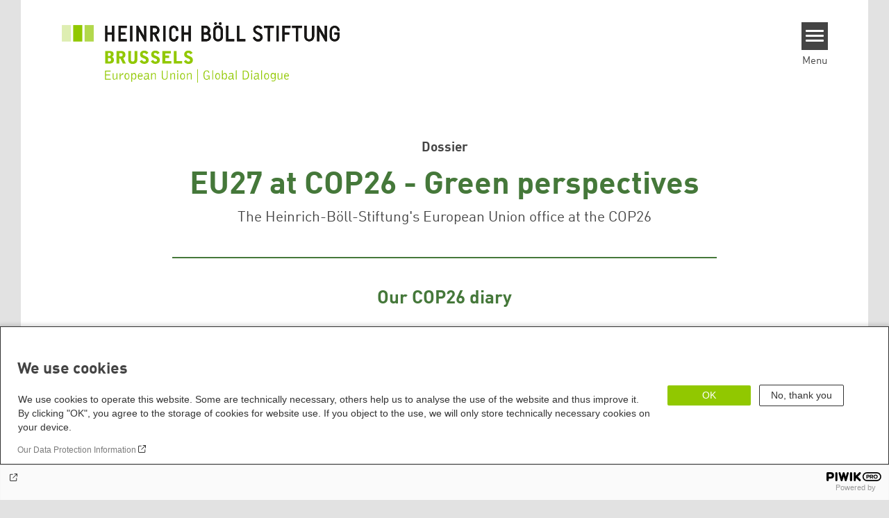

--- FILE ---
content_type: text/html; charset=UTF-8
request_url: https://eu.boell.org/en/COP26?dimension1=ecology
body_size: 27971
content:
<!DOCTYPE html>
<html lang="en" dir="ltr" prefix="og: https://ogp.me/ns#" id="top-of-page">
  <head>
    <meta charset="utf-8" />
<meta name="description" content="With a one-year delay, the 2021 UN climate change conference (COP26) is scheduled to take place from 31 October to 12 November 2021 in Glasgow, under the presidency of the UK. For the first time since the Paris Agreement, signatory states must submit updated and more ambitious greenhouse gas reduction pledges. Will they help closing the so far big gap between necessary reductions and reality? What are ways to achieve them in a socially and gender-just manner? What financing contributions are needed to support developing countries? What false solutions must be avoided? We explore those questions in various contributions, with a focus on the EU." />
<meta name="keywords" content="Ecology,COP,Climate,Emissions,European Green Deal,Fit for 55,Hydrogen" />
<link rel="shortlink" href="https://eu.boell.org/en/node/9141" />
<link rel="canonical" href="https://eu.boell.org/en/COP26" />
<meta property="og:site_name" content="Heinrich Böll Stiftung | Brussels office - European Union" />
<meta property="og:url" content="https://eu.boell.org/en/COP26" />
<meta property="og:title" content="EU27 at COP26 - Green perspectives | Heinrich Böll Stiftung | Brussels office - European Union" />
<meta property="og:description" content="With a one-year delay, the 2021 UN climate change conference (COP26) is scheduled to take place from 31 October to 12 November 2021 in Glasgow, under the presidency of the UK. For the first time since the Paris Agreement, signatory states must submit updated and more ambitious greenhouse gas reduction pledges. Will they help closing the so far big gap between necessary reductions and reality? What are ways to achieve them in a socially and gender-just manner? What financing contributions are needed to support developing countries? What false solutions must be avoided? We explore those questions in various contributions, with a focus on the EU." />
<meta property="og:image" content="https://eu.boell.org/sites/default/files/2021-10/cop26dossierthumb.png" />
<meta name="twitter:card" content="summary_large_image" />
<meta name="twitter:title" content="EU27 at COP26 - Green perspectives | Heinrich Böll Stiftung | Brussels office - European Union" />
<meta name="twitter:site" content="@boell_stiftung" />
<meta name="twitter:description" content="With a one-year delay, the 2021 UN climate change conference (COP26) is scheduled to take place from 31 October to 12 November 2021 in Glasgow, under the presidency of the UK. For the first time since the Paris Agreement, signatory states must submit updated and more ambitious greenhouse gas reduction pledges. Will they help closing the so far big gap between necessary reductions and reality? What are ways to achieve them in a socially and gender-just manner? What financing contributions are needed to support developing countries? What false solutions must be avoided? We explore those questions in various contributions, with a focus on the EU." />
<meta name="twitter:image" content="https://eu.boell.org/sites/default/files/2021-10/cop26dossierthumb.png" />
<meta name="Generator" content="Drupal 10 (https://www.drupal.org)" />
<meta name="MobileOptimized" content="width" />
<meta name="HandheldFriendly" content="true" />
<meta name="viewport" content="width=device-width, initial-scale=1.0" />
<link rel="icon" href="/themes/theodor/favicon.ico" type="image/vnd.microsoft.icon" />
<link rel="alternate" hreflang="en" href="https://eu.boell.org/en/COP26" />

    <title>EU27 at COP26 - Green perspectives | Heinrich Böll Stiftung | Brussels office - European Union</title>
    <link rel="stylesheet" media="all" href="/themes/contrib/stable/css/system/components/align.module.css?t7h16u" />
<link rel="stylesheet" media="all" href="/themes/contrib/stable/css/system/components/fieldgroup.module.css?t7h16u" />
<link rel="stylesheet" media="all" href="/themes/contrib/stable/css/system/components/container-inline.module.css?t7h16u" />
<link rel="stylesheet" media="all" href="/themes/contrib/stable/css/system/components/clearfix.module.css?t7h16u" />
<link rel="stylesheet" media="all" href="/themes/contrib/stable/css/system/components/details.module.css?t7h16u" />
<link rel="stylesheet" media="all" href="/themes/contrib/stable/css/system/components/hidden.module.css?t7h16u" />
<link rel="stylesheet" media="all" href="/themes/contrib/stable/css/system/components/item-list.module.css?t7h16u" />
<link rel="stylesheet" media="all" href="/themes/contrib/stable/css/system/components/js.module.css?t7h16u" />
<link rel="stylesheet" media="all" href="/themes/contrib/stable/css/system/components/nowrap.module.css?t7h16u" />
<link rel="stylesheet" media="all" href="/themes/contrib/stable/css/system/components/position-container.module.css?t7h16u" />
<link rel="stylesheet" media="all" href="/themes/contrib/stable/css/system/components/reset-appearance.module.css?t7h16u" />
<link rel="stylesheet" media="all" href="/themes/contrib/stable/css/system/components/resize.module.css?t7h16u" />
<link rel="stylesheet" media="all" href="/themes/contrib/stable/css/system/components/system-status-counter.css?t7h16u" />
<link rel="stylesheet" media="all" href="/themes/contrib/stable/css/system/components/system-status-report-counters.css?t7h16u" />
<link rel="stylesheet" media="all" href="/themes/contrib/stable/css/system/components/system-status-report-general-info.css?t7h16u" />
<link rel="stylesheet" media="all" href="/themes/contrib/stable/css/system/components/tablesort.module.css?t7h16u" />
<link rel="stylesheet" media="all" href="/modules/contrib/blazy/css/blazy.css?t7h16u" />
<link rel="stylesheet" media="all" href="/modules/custom/boell_copyright_footer/boell_copyright_footer.css?t7h16u" />
<link rel="stylesheet" media="all" href="/modules/contrib/improved_multi_select/css/improved_multi_select.css?t7h16u" />
<link rel="stylesheet" media="all" href="/themes/contrib/stable/css/core/assets/vendor/normalize-css/normalize.css?t7h16u" />
<link rel="stylesheet" media="all" href="/themes/contrib/stable/css/core/normalize-fixes.css?t7h16u" />
<link rel="stylesheet" media="all" href="/themes/contrib/classy/css/components/messages.css?t7h16u" />
<link rel="stylesheet" media="all" href="/themes/contrib/classy/css/components/node.css?t7h16u" />
<link rel="stylesheet" media="all" href="/core/../modules/custom/boell_components/components/accessibility_switcher/accessibility_switcher.css?t7h16u" />
<link rel="stylesheet" media="print" href="/themes/theodor/styles/print.css?t7h16u" />
<link rel="stylesheet" media="all" href="/themes/theodor/js/splide/dist/css/splide.min.css?t7h16u" />
<link rel="stylesheet" media="all" href="/themes/theodor/css/boell-green.css?t7h16u" />

    
  </head>
  <body class="path-node-9141 route-entity-node-canonical theme-theodor boell-slide-in-menu boell-slide-in-menu--is-used boell-theme-color--boell-green has-local-tabs path-node page-node-type-landingpage" data-lang-code="en" data-entity-type="node" data-entity-id="9141" data-node-id="9141" id="theme--boell-green">
        <a href="#main-content" class="visually-hidden focusable skip-link">
      Skip to main content
    </a>
    
      <div class="dialog-off-canvas-main-canvas" data-off-canvas-main-canvas>
    <div class="layout-tabs">
  
</div>



<div class="layout-container">

    <div class="region region-pre-header">
    <div data-drupal-messages-fallback class="hidden"></div>

  </div>

  <header class="site-header" role="banner">
      <div class="region region-branding">
    <div id="block-logoen" class="block block-block-content block-block-contentedb838b7-c3d9-4b52-bbbe-36b2ad6fe197">
  
    
      
            <div class="field field--name-field-logo-image-first field--type-file field--label-hidden field__item"><a href="https://eu.boell.org/en" title="Home" rel="home">
  <img src="https://eu.boell.org/sites/default/files/2025-07/brussels_eu_en_stadt.svg" alt="Heinrich-Böll-Stiftung Logo" />
</a>
</div>
      
            <div class="field field--name-field-logo-image-second field--type-file field--label-hidden field__item"><a href="https://eu.boell.org/en" title="Home" rel="home">
  <img src="https://eu.boell.org/sites/default/files/2025-07/brussels_eu_gd_en_region.svg" alt="Heinrich-Böll-Stiftung Logo" />
</a>
</div>
      
  </div>

  </div>

      <div class="region region-header">
    
<div  id="block-theodor-accessibilityswitcher" data-component-id="boell_components:accessibility_switcher">
  <div class="boell-accessibility-switcher"></div>

</div>

<div id="block-slideinmenuhamburger" class="block block-boell-slide-in-menu block-slide-in-menu-block-hamburger">
  
    
      <nav class="slide-in-menu__controls" aria-label="Show Slide In Menu">
    <button class="block-boell-slide-in-menu__button slide-in-menu__button hamburger hamburger--elastic" type="button"
            aria-label="Menu" aria-expanded="false" aria-controls="block-boell-slideinmenu" aria-haspopup="true">
            <span class="hamburger-box">
              <span class="hamburger-inner"></span>
            </span>
    </button>
  <span class="menu">Menu</span>
</nav>

  </div>

  </div>


    <div data-etracker="Ecology" class="megamenu-is-hidden region region-slide-in-menu" role="navigation">
  <div id="boell-slideinmenu-slider" class="block menu--slide-in-menu boell-slideinmenu hide" role="navigation">

        <div id="boell-slideinmenu-header" class="block menu--slide-in-menu--header boell-slideinmenu--header">
            <nav class="slide-in-menu__controls" aria-label="Hide Slide In Menu">

        <button id="boell-slide-in-menu__button"
                class="block-boell-slide-in-menu__button slide-in-menu__button hamburger hamburger--elastic"
                type="button"
                aria-label="Menu" aria-expanded="false" aria-controls="boell-slideinmenu-slider">
        <span class="hamburger-box">
          <span class="hamburger-inner"></span>
        </span>
        </button>
      </nav>

            
                              <div class="new-search-form block block-boell-search block-new-search site-header-search block-views" data-drupal-selector="new-search-form">
      <form class="new-search-form" data-drupal-selector="new-search-form" method="get" id="new-search-form" accept-charset="UTF-8" data-drupal-form-fields="edit-new-search,edit-show" action="/en/facetedsearch" >
      <div class="js-form-item form-item js-form-type-textfield form-type-textfield js-form-item-new-search form-item-new-search">
        <label for="edit-new-search">Enter keyword</label><input data-drupal-selector="edit-new-search" aria-describedby="edit-new-search--description" aria-label="Enter keyword" type="text" id="edit-new-search" name="search_api_fulltext" value="" size="60" maxlength="128" placeholder="Enter keyword" class="form-text">

      </div>
      <div class="site-header-search__open" aria-label="search icon">
        <span class="site-header-search__open-icon"></span>
      </div>
    </form>
  </div>

                          <div class="boell-slide-in-menu--header-blockwrap">
        
      </div>

    </div>
    
    <div class="region region-slide-in-menu-body">
  <div id="boell-slideinmenu-body" class="block menu--slide-in-menu--body boell-slideinmenu--body">
          <nav aria-labelledby="block-mainnavigation-3-menu" id="block-mainnavigation-3" class="block block-menu navigation menu--main">
            
  <div class="visually-hidden" id="block-mainnavigation-3-menu">Main navigation</div>
  

        
            <ul  class="megamenu__menu megamenu__menu--toplevel">
                              
        <li class="menu-item"
                            >

          
                                                      
          <a href="/en/topics" class="color--boell-green menu-link" data-drupal-link-system-path="node/8353">Topics</a>
                  </li>
                              
        <li class="menu-item"
                            >

          
                                                      
          <a href="/en/publications" class="color--boell-green menu-link" data-drupal-link-system-path="node/119">Publications</a>
                  </li>
                              
        <li class="menu-item"
                            >

          
                                                      
          <a href="https://calendar.boell.de/en/calendar/advancedsearch?f%5B0%5D=webseiten_zuordnung_des_termins%3A3619" class="color--boell-green menu-link">Events</a>
                  </li>
                              
        <li class="menu-item"
                            >

          
                                                      
          <a href="/en/podcast" class="color--boell-green menu-link" data-drupal-link-system-path="node/9615">Podcast</a>
                  </li>
                              
        <li class="menu-item"
                            >

          
                                                      
          <a href="/en/about-us" class="color--boell-green menu-link" data-drupal-link-system-path="node/117">About us</a>
                  </li>
                              
        <li class="menu-item"
                            >

          
                                          
          <a href="/en/our-partners" class="menu-link" data-drupal-link-system-path="node/11755">Our partners</a>
                  </li>
          </ul>
  


  </nav>

      </div>
</div><!-- /.region.region-slide-in-menu-body -->

    <div class="region region-slide-in-menu-footer">
  <div id="boell-slideinmenu-footer" class="block menu--slide-in-menu--footer boell-slideinmenu--footer">
          <div id="block-theodor-lsgslinks" class="block block-boell-accessibility block-boell-accessibility-ls-gs-links">
  
    
      <p class="ls-element"><a href="https://eu.boell.org/en/easy-read/about-foundation-easy-read" class="ls_link">Easy Read overview</a></p>
<p class="gs-element"><a href="https://eu.boell.org/en/sign-language/information-in-sign-language" class="gs_link">International Sign overview</a></p>

  </div>
<nav aria-labelledby="block-servicelinksmenu-2-menu" id="block-servicelinksmenu-2" class="block block-menu navigation menu--service-links-menu">
            
  <div class="visually-hidden" id="block-servicelinksmenu-2-menu">Service Links Menu</div>
  

        

              <ul class="menu">
                          <li class="menu-item"
                      >
        <a href="/en/contact" data-drupal-link-system-path="node/125">Contact</a>
              </li>
                      <li class="menu-item"
                      >
        <a href="/en/email-updates" data-drupal-link-system-path="node/169">Email updates</a>
              </li>
                      <li class="menu-item"
                      >
        <a href="/en/in-the-media" data-drupal-link-system-path="node/10889">In the media</a>
              </li>
        </ul>
  

  </nav>
<nav aria-labelledby="block-sociallinks-menu" id="block-sociallinks" class="block block-menu navigation menu--social-links">
            
  <h2 class="visually-hidden" id="block-sociallinks-menu">Social Links</h2>
  

        

      <ul class="menu social-links">
                      <li class="menu-item leaf"
                      >

        <a href="https://twitter.com/boell_eu"
           target="_blank"        >
          <div class="background"></div>
          <div class="mask twitter"></div>
          Twitter
        </a>
              </li>
                      <li class="menu-item leaf"
                      >

        <a href="https://www.facebook.com/eu.boell/"
           target="_blank"        >
          <div class="background"></div>
          <div class="mask facebook"></div>
          Facebook
        </a>
              </li>
                      <li class="menu-item leaf"
                      >

        <a href="https://www.instagram.com/boell_eu/"
           target="_blank"        >
          <div class="background"></div>
          <div class="mask instagram"></div>
          Instagram
        </a>
              </li>
                      <li class="menu-item leaf"
                      >

        <a href="https://www.youtube.com/user/HBSEuropeanUnion?feature=watch"
           target="_blank"        >
          <div class="background"></div>
          <div class="mask youtube"></div>
          YouTube
        </a>
              </li>
                      <li class="menu-item leaf"
                      >

        <a href="https://www.flickr.com/photos/189993178@N06/"
           target="_blank"        >
          <div class="background"></div>
          <div class="mask flickr"></div>
          Flickr
        </a>
              </li>
      </ul>
    

  </nav>

      </div>
</div><!-- /.region.region-slide-in-menu-footer -->

  </div>
  <div id="after-slide-in-menu" class="after-slide-in-menu"></div>
</div><!-- /.region.region-slide-in-menu -->

  </header>
  

    <div class="afar_mark"></div>

  <main role="main">
    <a id="main-content" tabindex="-1"></a>
    <div data-etracker="Ecology" class="megamenu-is-hidden region region-slide-in-menu site-content js-etracker">
        <div class="region region-content">
    <div id="block-theodor-content" class="block block-system block-system-main-block">
  
    
      


<article data-history-node-id="9141" class="node node--type-landingpage node--promoted node--view-mode-full">

    

    
    <div class="node__content">
        <div class="grid grid-frontend clearfix">
      
  <div class="grid-container grid-container-c-1d1 grid-container-has-one-slot grid-container-type-3 color--boell-dark-green">
    <div class="grid-container-content">

      <div class="grid-container-before">
        
              </div>

      <div class="grid-slots-wrapper">
        <div class="grid-slot-has-multiple-boxes grid-slot-last grid-slot-first grid-slot grid-slot-1d1">
      <div class="grid-boxes-wrapper">
      
<div class="grid-box-first grid-box-titlebox grid-box-titlebox--centered grid-box color--boell-dark-green">

  

  <div class="grid-box-inner">

    
          <h3 class="grid-titlebox--overline">Dossier</h3><h1 class="grid-box-titlebox__title"><span class="grid-box-titlebox__innertitle">EU27 at COP26 - Green perspectives</span></h1><h2 class='grid-box-titlebox__subtitle'>The Heinrich-Böll-Stiftung's European Union office at the COP26</h2>    
    
    
  </div>

</div>


<div class="grid-box-horizontal_line grid-box color--boell-dark-green">

  

  <div class="grid-box-inner">

    
          <div class="horizontal-line horizontal-line--centered"> </div>    
    
    
  </div>

</div>


<div class="grid-box-titlebox grid-box-titlebox--centered grid-box-titlebox--small grid-box color--boell-dark-green">

  

  <div class="grid-box-inner">

    
          <h2 class="grid-box-titlebox__title"><span class="grid-box-titlebox__innertitle">Our COP26 diary</span></h2>    
    
    
  </div>

</div>


<div class="grid-box-node grid-box">

  

  <div class="grid-box-inner">

    
          



<article data-history-node-id="9211" class="teaser--default teaser node node--type-article node--promoted node--view-mode-teaser">
    <a href="/en/2021/11/11/cop26-diary-4"  rel="bookmark">
      <div class="teaser__content-wrap">

                        <div class="teaser__image-wrap">
            <div class="teaser__image">
              
            <div class="field field--name-field-teaser-image field--type-entity-reference field--label-hidden field__item"><article data-view-mode="image_and_licence_3d2" data-show-licence-link="0" data-has-licence="1" data-licence-id="33323" data-licence-creator="Piqsels" data-licence-licence="public-domain" data-licence-realname="Public Domain" data-licence-url="https://www.piqsels.com/en/public-domain-photo-szvyt" data-licence-image="https://eu.boell.org/sites/default/files/styles/3d2_small/public/2021-11/piqsels.com-id-szvyt_16-9.png.webp?itok=t2Q28jFA" class="media media--type-image media--view-mode-image-and-licence-3d2">
  
      
            <div class="field field--name-field-media-image field--type-image field--label-hidden field__item">    <picture>
                  <source srcset="/sites/default/files/styles/3d2_medium/public/2021-11/piqsels.com-id-szvyt_16-9.png.webp?itok=xs1D_j9a 630w, /sites/default/files/styles/3d2_large/public/2021-11/piqsels.com-id-szvyt_16-9.png.webp?itok=o0uf4AF1 980w" media="all and (min-width: 760px)" type="image/webp" sizes="100vw" width="630" height="420"/>
              <source srcset="/sites/default/files/styles/3d2_small/public/2021-11/piqsels.com-id-szvyt_16-9.png.webp?itok=t2Q28jFA 221w, /sites/default/files/styles/3d2_medium/public/2021-11/piqsels.com-id-szvyt_16-9.png.webp?itok=xs1D_j9a 630w" type="image/webp" sizes="100vw" width="221" height="147"/>
                  <img loading="lazy" width="221" height="147" src="/sites/default/files/styles/3d2_small/public/2021-11/piqsels.com-id-szvyt_16-9.png.jpg?itok=t2Q28jFA" alt="Green smoke bomb" />

  </picture>

</div>
      
  </article>
</div>
      
            </div>
          </div>
              
            <div class="teaser__flexwrap">
      
                  
                      <h3 class="teaser__title">
               <span class="field field--name-title field--type-string field--label-hidden">COP26 diary #4: A Global North greenwash festival? - Thoughts on communication around COP26 from a first-time attendee</span>

            </h3>
                    
        
                
                  <div class="teaser__body">
            
            <div class="field field--name-field-content-genre field--type-string field--label-hidden field__item">COP26 diary</div>
      
            <div class="teaser__text">
                                          
            COPs are a time of a plethora of announcements, pledges and initiatives by countries, businesses and financial institutes. It is hard to keep up and even harder to distinguish between newsworthy reason for hope and old wine in new bottles. Lisa Tostado reports on the climate “communication nightmare” of welcoming progress while emphasizing the persistent astronomical gap to what would be Paris Agreement-compatible. 

      

                              
<div class="content-authors field--name-field-authors">
          
          Lisa Tostado
    </div>

              
                          </div>
          </div>
        
                
            </div><!-- /.teaser__flexwrap -->
      
    </div>
    </a>
  </article>
    
    
    
  </div>

</div>


<div class="grid-box-node grid-box">

  

  <div class="grid-box-inner">

    
          



<article data-history-node-id="9197" class="teaser--default teaser node node--type-article node--promoted node--view-mode-teaser">
    <a href="/en/2021/11/08/cop26-diary-3"  rel="bookmark">
      <div class="teaser__content-wrap">

                        <div class="teaser__image-wrap">
            <div class="teaser__image">
              
            <div class="field field--name-field-teaser-image field--type-entity-reference field--label-hidden field__item"><article data-view-mode="image_and_licence_3d2" data-show-licence-link="0" data-has-licence="1" data-licence-id="33151" data-licence-creator="Lisa Tostado" data-licence-licence="cc-by-nc-nd-4" data-licence-realname="&amp;lt;a class=&amp;quot;licence-link&amp;quot; rel=&amp;quot;license&amp;quot; target=&amp;quot;_blank&amp;quot; href=&amp;quot;http://creativecommons.org/licenses/by-nc-nd/4.0/deed.de&amp;quot;&amp;gt;CC-BY-NC-ND 4.0&amp;lt;/a&amp;gt;" data-licence-url="" data-licence-image="https://eu.boell.org/sites/default/files/styles/3d2_small/public/2021-11/signal-2021-11-05-163640_001.jpeg.webp?itok=HxpCkg9w" class="media media--type-image media--view-mode-image-and-licence-3d2">
  
      
            <div class="field field--name-field-media-image field--type-image field--label-hidden field__item">    <picture>
                  <source srcset="/sites/default/files/styles/3d2_medium/public/2021-11/signal-2021-11-05-163640_001.jpeg.webp?itok=U8XOkSTy 630w, /sites/default/files/styles/3d2_large/public/2021-11/signal-2021-11-05-163640_001.jpeg.webp?itok=VEw-IOU2 980w" media="all and (min-width: 760px)" type="image/webp" sizes="100vw" width="630" height="420"/>
              <source srcset="/sites/default/files/styles/3d2_small/public/2021-11/signal-2021-11-05-163640_001.jpeg.webp?itok=HxpCkg9w 221w, /sites/default/files/styles/3d2_medium/public/2021-11/signal-2021-11-05-163640_001.jpeg.webp?itok=U8XOkSTy 630w" type="image/webp" sizes="100vw" width="221" height="147"/>
                  <img loading="lazy" width="221" height="147" src="/sites/default/files/styles/3d2_small/public/2021-11/signal-2021-11-05-163640_001.jpeg.jpg?itok=HxpCkg9w" alt="signal-2021-11-05-163640_001.jpeg" />

  </picture>

</div>
      
  </article>
</div>
      
            </div>
          </div>
              
            <div class="teaser__flexwrap">
      
                  
                      <h3 class="teaser__title">
               <span class="field field--name-title field--type-string field--label-hidden">COP26 diary #3: The most inclusive COP ever? - Thoughts on representation at COP from a first-time attendee</span>

            </h3>
                    
        
                
                  <div class="teaser__body">
            
            <div class="field field--name-field-content-genre field--type-string field--label-hidden field__item">COP26 diary</div>
      
            <div class="teaser__text">
                                          
            COP26 was supposed to be the “most inclusive COP ever”. Lisa Tostado reports on why the promised cannot be considered fulfilled and where inclusion and representation remain an issue to be addressed urgently.

      

                              
<div class="content-authors field--name-field-authors">
          
          Lisa Tostado
    </div>

              
                          </div>
          </div>
        
                
            </div><!-- /.teaser__flexwrap -->
      
    </div>
    </a>
  </article>
    
    
    
  </div>

</div>


<div class="grid-box-node grid-box">

  

  <div class="grid-box-inner">

    
          



<article data-history-node-id="9181" class="teaser--default teaser node node--type-article node--promoted node--view-mode-teaser">
    <a href="/en/2021/11/04/cop26-diary-2"  rel="bookmark">
      <div class="teaser__content-wrap">

                        <div class="teaser__image-wrap">
            <div class="teaser__image">
              
            <div class="field field--name-field-teaser-image field--type-entity-reference field--label-hidden field__item"><article data-view-mode="image_and_licence_3d2" data-show-licence-link="0" data-has-licence="1" data-licence-id="32959" data-licence-creator="Lisa Tostado" data-licence-licence="shareable" data-licence-realname="All rights reserved" data-licence-url="" data-licence-image="https://eu.boell.org/sites/default/files/styles/3d2_small/public/2021-11/signal-2021-11-04-184709_001.jpeg.webp?itok=N7gv3MiU" class="media media--type-image media--view-mode-image-and-licence-3d2">
  
      
            <div class="field field--name-field-media-image field--type-image field--label-hidden field__item">    <picture>
                  <source srcset="/sites/default/files/styles/3d2_medium/public/2021-11/signal-2021-11-04-184709_001.jpeg.webp?itok=4Ck5PJD0 630w, /sites/default/files/styles/3d2_large/public/2021-11/signal-2021-11-04-184709_001.jpeg.webp?itok=gIJOZTa1 980w" media="all and (min-width: 760px)" type="image/webp" sizes="100vw" width="630" height="420"/>
              <source srcset="/sites/default/files/styles/3d2_small/public/2021-11/signal-2021-11-04-184709_001.jpeg.webp?itok=N7gv3MiU 221w, /sites/default/files/styles/3d2_medium/public/2021-11/signal-2021-11-04-184709_001.jpeg.webp?itok=4Ck5PJD0 630w" type="image/webp" sizes="100vw" width="221" height="147"/>
                  <img loading="lazy" width="221" height="147" src="/sites/default/files/styles/3d2_small/public/2021-11/signal-2021-11-04-184709_001.jpeg.jpg?itok=N7gv3MiU" alt="signal-2021-11-04-184709_001.jpeg" />

  </picture>

</div>
      
  </article>
</div>
      
            </div>
          </div>
              
            <div class="teaser__flexwrap">
      
                  
                      <h3 class="teaser__title">
               <span class="field field--name-title field--type-string field--label-hidden">COP26 diary #2: The heartbreak is hard to bear - Thoughts on climate justice at COP from a first-time attendee</span>

            </h3>
                    
        
                
                  <div class="teaser__body">
            
            <div class="field field--name-field-content-genre field--type-string field--label-hidden field__item">COP26 diary</div>
      
            <div class="teaser__text">
                                          
            Inequalities are striking in the climate crisis. Lisa Tostado unpacks them and reports on the action on payment of climate debt at the COP26 in Glasgow.

      

                              
<div class="content-authors field--name-field-authors">
          
          Lisa Tostado
    </div>

              
                          </div>
          </div>
        
                
            </div><!-- /.teaser__flexwrap -->
      
    </div>
    </a>
  </article>
    
    
    
  </div>

</div>


<div class="grid-box-node grid-box">

  

  <div class="grid-box-inner">

    
          



<article data-history-node-id="9175" class="teaser--default teaser node node--type-article node--promoted node--view-mode-teaser">
    <a href="/en/2021/11/02/cop26-diary-1"  rel="bookmark">
      <div class="teaser__content-wrap">

                        <div class="teaser__image-wrap">
            <div class="teaser__image">
              
            <div class="field field--name-field-teaser-image field--type-entity-reference field--label-hidden field__item"><article data-view-mode="image_and_licence_3d2" data-show-licence-link="0" data-has-licence="1" data-licence-id="32821" data-licence-creator="Stenbocki maja | Flickr" data-licence-licence="cc-by-nc" data-licence-realname="&amp;lt;a class=&amp;quot;licence-link&amp;quot; rel=&amp;quot;license&amp;quot; target=&amp;quot;_blank&amp;quot; href=&amp;quot;http://creativecommons.org/licenses/by-nc/2.0/deed.de&amp;quot;&amp;gt;CC-BY-NC 2.0&amp;lt;/a&amp;gt;" data-licence-url="https://flickr.com/photos/stenbockimaja/51648038905/" data-licence-image="https://eu.boell.org/sites/default/files/styles/3d2_small/public/2021-11/51648038905_5774a08cff_o.png.webp?itok=Eqz5QbLm" class="media media--type-image media--view-mode-image-and-licence-3d2">
  
      
            <div class="field field--name-field-media-image field--type-image field--label-hidden field__item">    <picture>
                  <source srcset="/sites/default/files/styles/3d2_medium/public/2021-11/51648038905_5774a08cff_o.png.webp?itok=-Xq_iJwL 630w, /sites/default/files/styles/3d2_large/public/2021-11/51648038905_5774a08cff_o.png.webp?itok=g7GfO9jI 980w" media="all and (min-width: 760px)" type="image/webp" sizes="100vw" width="630" height="420"/>
              <source srcset="/sites/default/files/styles/3d2_small/public/2021-11/51648038905_5774a08cff_o.png.webp?itok=Eqz5QbLm 221w, /sites/default/files/styles/3d2_medium/public/2021-11/51648038905_5774a08cff_o.png.webp?itok=-Xq_iJwL 630w" type="image/webp" sizes="100vw" width="221" height="147"/>
                  <img loading="lazy" width="221" height="147" src="/sites/default/files/styles/3d2_small/public/2021-11/51648038905_5774a08cff_o.png.jpg?itok=Eqz5QbLm" alt="51648038905_5774a08cff_o.png" />

  </picture>

</div>
      
  </article>
</div>
      
            </div>
          </div>
              
            <div class="teaser__flexwrap">
      
                  
                      <h3 class="teaser__title">
               <span class="field field--name-title field--type-string field--label-hidden">COP26 diary #1: Carefully orchestrated procrastination? Thoughts on the beginning of COP from a first-time attendee</span>

            </h3>
                    
        
                
                  <div class="teaser__body">
            
            <div class="field field--name-field-content-genre field--type-string field--label-hidden field__item">COP26 diary</div>
      
            <div class="teaser__text">
                                          
            Lisa Tostado unpacks some basics in the first report during her attendance at this year’s COP26 in Glasgow.

      

                              
<div class="content-authors field--name-field-authors">
          
          Lisa Tostado
    </div>

              
                          </div>
          </div>
        
                
            </div><!-- /.teaser__flexwrap -->
      
    </div>
    </a>
  </article>
    
    
    
  </div>

</div>


<div class="grid-box-horizontal_line grid-box color--boell-dark-green">

  

  <div class="grid-box-inner">

    
          <div class="horizontal-line horizontal-line--centered"> </div>    
    
    
  </div>

</div>


<div class="grid-box-titlebox grid-box-titlebox--centered grid-box-titlebox--small grid-box color--boell-dark-green">

  

  <div class="grid-box-inner">

    
          <h2 class="grid-box-titlebox__title"><span class="grid-box-titlebox__innertitle">Analyses and contributions</span></h2>    
    
    
  </div>

</div>


<div class="grid-box-node grid-box color--boell-dark-green grid-box--highlighted">

  

  <div class="grid-box-inner">

    
          



<article data-history-node-id="9371" class="teaser--default teaser node node--type-article node--promoted node--view-mode-teaser">
    <a href="https://us.boell.org/en/2021/12/15/glass-less-half-full-glasgow-climate-finance-outcomes-leave-much-room-improvements"  rel="bookmark">
      <div class="teaser__content-wrap">

                        <div class="teaser__image-wrap">
            <div class="teaser__image">
              
            <div class="field field--name-field-teaser-image field--type-entity-reference field--label-hidden field__item"><article data-view-mode="image_and_licence_3d2" data-show-licence-link="0" data-has-licence="1" data-licence-id="36325" data-licence-creator="Heinrich Böll Stiftung Washington, DC" data-licence-licence="cc-by-nc-nd-4" data-licence-realname="&amp;lt;a class=&amp;quot;licence-link&amp;quot; rel=&amp;quot;license&amp;quot; target=&amp;quot;_blank&amp;quot; href=&amp;quot;http://creativecommons.org/licenses/by-nc-nd/4.0/deed.de&amp;quot;&amp;gt;CC-BY-NC-ND 4.0&amp;lt;/a&amp;gt;" data-licence-url="" data-licence-image="https://eu.boell.org/sites/default/files/styles/3d2_small/public/importedFiles/2022/01/05/Outside%2520Glasgow%2520Action%2520picture.jpg.webp?itok=DojJaqDg" class="media media--type-image media--view-mode-image-and-licence-3d2">
  
      
            <div class="field field--name-field-media-image field--type-image field--label-hidden field__item">    <picture>
                  <source srcset="/sites/default/files/styles/3d2_medium/public/importedFiles/2022/01/05/Outside%2520Glasgow%2520Action%2520picture.jpg.webp?itok=HYCUyBso 630w, /sites/default/files/styles/3d2_large/public/importedFiles/2022/01/05/Outside%2520Glasgow%2520Action%2520picture.jpg.webp?itok=_oHzgGwx 980w" media="all and (min-width: 760px)" type="image/webp" sizes="100vw" width="630" height="420"/>
              <source srcset="/sites/default/files/styles/3d2_small/public/importedFiles/2022/01/05/Outside%2520Glasgow%2520Action%2520picture.jpg.webp?itok=DojJaqDg 221w, /sites/default/files/styles/3d2_medium/public/importedFiles/2022/01/05/Outside%2520Glasgow%2520Action%2520picture.jpg.webp?itok=HYCUyBso 630w" type="image/webp" sizes="100vw" width="221" height="147"/>
                  <img loading="lazy" width="221" height="147" src="/sites/default/files/styles/3d2_small/public/importedFiles/2022/01/05/Outside%2520Glasgow%2520Action%2520picture.jpg.jpg?itok=DojJaqDg" />

  </picture>

</div>
      
  </article>
</div>
      
            </div>
          </div>
              
            <div class="teaser__flexwrap">
      
                  
                      <h3 class="teaser__title">
               <span class="field field--name-title field--type-string field--label-hidden">“Glass less than half full” – Glasgow climate finance outcomes leave much room for improvements despite some wins</span>

            </h3>
                    
        
                
                  <div class="teaser__body">
            
            <div class="field field--name-field-content-genre field--type-string field--label-hidden field__item">Analysis</div>
      
            <div class="teaser__text">
                                          
            As in many previous global climate summits, progress on core climate finance issues at COP26 in Glasgow&nbsp;proved to be key to break negotiation deadlocks in overtime and to reach, often inadequate, compromises in a package deal delivered as the&nbsp;Glasgow Climate Pact.&nbsp;&nbsp;Outside of the formal negotiations a dizzying array of new financing initiatives were announced. Skepticism is warranted regarding their staying power, accountability, and impact beyond the Glasgow PR blitz that promised some action but no systemic rethinking.

      

                              
<div class="content-authors field--name-field-authors">
          
          Liane Schalatek
    </div>

              
                          </div>
          </div>
        
                
            </div><!-- /.teaser__flexwrap -->
      
    </div>
    </a>
  </article>
    
    
    
  </div>

</div>


<div class="grid-box-node grid-box">

  

  <div class="grid-box-inner">

    
          



<article data-history-node-id="9373" class="teaser--default teaser node node--type-article node--promoted node--view-mode-teaser">
    <a href="https://us.boell.org/en/2021/12/16/deferred-not-defeated-outcome-loss-and-damage-finance-cop26-and-next-steps"  rel="bookmark">
      <div class="teaser__content-wrap">

                        <div class="teaser__image-wrap">
            <div class="teaser__image">
              
            <div class="field field--name-field-teaser-image field--type-entity-reference field--label-hidden field__item"><article data-view-mode="image_and_licence_3d2" data-show-licence-link="0" data-has-licence="1" data-licence-id="36327" data-licence-creator="Heinrich Böll Stiftung Washington, DC" data-licence-licence="cc-by-nc-nd-4" data-licence-realname="&amp;lt;a class=&amp;quot;licence-link&amp;quot; rel=&amp;quot;license&amp;quot; target=&amp;quot;_blank&amp;quot; href=&amp;quot;http://creativecommons.org/licenses/by-nc-nd/4.0/deed.de&amp;quot;&amp;gt;CC-BY-NC-ND 4.0&amp;lt;/a&amp;gt;" data-licence-url="" data-licence-image="https://eu.boell.org/sites/default/files/styles/3d2_small/public/importedFiles/2022/01/05/Outside%2520L%2526D%2520finance%2520march.jpg.webp?itok=OaKu_zzC" class="media media--type-image media--view-mode-image-and-licence-3d2">
  
      
            <div class="field field--name-field-media-image field--type-image field--label-hidden field__item">    <picture>
                  <source srcset="/sites/default/files/styles/3d2_medium/public/importedFiles/2022/01/05/Outside%2520L%2526D%2520finance%2520march.jpg.webp?itok=t1Q7KRIP 630w, /sites/default/files/styles/3d2_large/public/importedFiles/2022/01/05/Outside%2520L%2526D%2520finance%2520march.jpg.webp?itok=dkute_Dv 980w" media="all and (min-width: 760px)" type="image/webp" sizes="100vw" width="630" height="420"/>
              <source srcset="/sites/default/files/styles/3d2_small/public/importedFiles/2022/01/05/Outside%2520L%2526D%2520finance%2520march.jpg.webp?itok=OaKu_zzC 221w, /sites/default/files/styles/3d2_medium/public/importedFiles/2022/01/05/Outside%2520L%2526D%2520finance%2520march.jpg.webp?itok=t1Q7KRIP 630w" type="image/webp" sizes="100vw" width="221" height="147"/>
                  <img loading="lazy" width="221" height="147" src="/sites/default/files/styles/3d2_small/public/importedFiles/2022/01/05/Outside%2520L%2526D%2520finance%2520march.jpg.jpg?itok=OaKu_zzC" />

  </picture>

</div>
      
  </article>
</div>
      
            </div>
          </div>
              
            <div class="teaser__flexwrap">
      
                  
                      <h3 class="teaser__title">
               <span class="field field--name-title field--type-string field--label-hidden">Deferred not defeated: the outcome on Loss and Damage finance at COP26 and next steps</span>

            </h3>
                    
        
                
                  <div class="teaser__body">
            
            <div class="field field--name-field-content-genre field--type-string field--label-hidden field__item">Analysis</div>
      
            <div class="teaser__text">
                                          
            Finance for Loss and Damage&nbsp;was a critical issue in the lead up to and at COP26. While the outcome in the Glasgow Climate Pact was underwhelming—a push by developing countries to establish a Glasgow Loss and Damage Facility could not overcome developed countries’ strong resistance—the momentum gained on this issue, if not derailed, can lead to more success at COP27 in Egypt. 

      

                              
<div class="content-authors field--name-field-authors">
          
          Liane Schalatek, 
            
          Erin Roberts
    </div>

              
                          </div>
          </div>
        
                
            </div><!-- /.teaser__flexwrap -->
      
    </div>
    </a>
  </article>
    
    
    
  </div>

</div>


<div class="grid-box-node grid-box color--boell-dark-green">

  

  <div class="grid-box-inner">

    
          



<article data-history-node-id="9329" class="teaser--default teaser node node--type-article node--promoted node--view-mode-teaser">
    <a href="/en/2021/12/16/false-solutions-prevail-over-real-ambition-cop26"  rel="bookmark">
      <div class="teaser__content-wrap">

                        <div class="teaser__image-wrap">
            <div class="teaser__image">
              
            <div class="field field--name-field-teaser-image field--type-entity-reference field--label-hidden field__item"><article data-view-mode="image_and_licence_3d2" data-show-licence-link="0" data-has-licence="1" data-licence-id="35285" data-licence-creator=" Mídia NINJA" data-licence-licence="cc-by-nc" data-licence-realname="&amp;lt;a class=&amp;quot;licence-link&amp;quot; rel=&amp;quot;license&amp;quot; target=&amp;quot;_blank&amp;quot; href=&amp;quot;http://creativecommons.org/licenses/by-nc/2.0/deed.de&amp;quot;&amp;gt;CC-BY-NC 2.0&amp;lt;/a&amp;gt;" data-licence-url="https://flickr.com/photos/midianinja/51724967972/in/album-72157720217286352/" data-licence-image="https://eu.boell.org/sites/default/files/styles/3d2_small/public/importedFiles/2021/12/16/COP26%2520Glasgow_Protest.jpg.webp?itok=2MwdEeNz" class="media media--type-image media--view-mode-image-and-licence-3d2">
  
      
            <div class="field field--name-field-media-image field--type-image field--label-hidden field__item">    <picture>
                  <source srcset="/sites/default/files/styles/3d2_medium/public/importedFiles/2021/12/16/COP26%2520Glasgow_Protest.jpg.webp?itok=uDpv8Gl5 630w, /sites/default/files/styles/3d2_large/public/importedFiles/2021/12/16/COP26%2520Glasgow_Protest.jpg.webp?itok=PPB5YNd- 980w" media="all and (min-width: 760px)" type="image/webp" sizes="100vw" width="630" height="420"/>
              <source srcset="/sites/default/files/styles/3d2_small/public/importedFiles/2021/12/16/COP26%2520Glasgow_Protest.jpg.webp?itok=2MwdEeNz 221w, /sites/default/files/styles/3d2_medium/public/importedFiles/2021/12/16/COP26%2520Glasgow_Protest.jpg.webp?itok=uDpv8Gl5 630w" type="image/webp" sizes="100vw" width="221" height="147"/>
                  <img loading="lazy" width="221" height="147" src="/sites/default/files/styles/3d2_small/public/importedFiles/2021/12/16/COP26%2520Glasgow_Protest.jpg.jpg?itok=2MwdEeNz" />

  </picture>

</div>
      
  </article>
</div>
      
            </div>
          </div>
              
            <div class="teaser__flexwrap">
      
                  
                      <h3 class="teaser__title">
               <span class="field field--name-title field--type-string field--label-hidden">False solutions prevail over real ambition at COP26 </span>

            </h3>
                    
        
                
                  <div class="teaser__body">
            
            <div class="field field--name-field-content-genre field--type-string field--label-hidden field__item">Analysis</div>
      
            <div class="teaser__text">
                                          
            COP26 in Glasgow started with a plethora of declarations. But in the end it failed to deliver on the real and immediate action needed to avoid climate catastrophe, and to address the demand for justice and equity for those most impacted by climate harms.

      

                              
<div class="content-authors field--name-field-authors">
          
          Erika Lennon, 
            
          Sébastien Duyck, 
            
          Nikki Reisch
    </div>

              
                          </div>
          </div>
        
                
            </div><!-- /.teaser__flexwrap -->
      
    </div>
    </a>
  </article>
    
    
    
  </div>

</div>


<div class="grid-box-node grid-box">

  

  <div class="grid-box-inner">

    
          



<article data-history-node-id="9223" class="teaser--default teaser node node--type-article node--promoted node--view-mode-teaser">
    <a href="https://www.geoengineeringmonitor.org/2021/11/fossil-fuel-industry-and-investments-in-ccs-ccus/"  rel="bookmark">
      <div class="teaser__content-wrap">

                        <div class="teaser__image-wrap">
            <div class="teaser__image">
              
            <div class="field field--name-field-teaser-image field--type-entity-reference field--label-hidden field__item"><article data-view-mode="image_and_licence_3d2" data-show-licence-link="0" data-has-licence="1" data-licence-id="33643" data-licence-creator="Flickr |  Pembina Institute" data-licence-licence="cc-by-nc-nd" data-licence-realname="&amp;lt;a class=&amp;quot;licence-link&amp;quot; rel=&amp;quot;license&amp;quot; target=&amp;quot;_blank&amp;quot; href=&amp;quot;http://creativecommons.org/licenses/by-nc-nd/2.0/deed.de&amp;quot;&amp;gt;CC-BY-NC-ND 2.0&amp;lt;/a&amp;gt;" data-licence-url="https://www.flickr.com/photos/pembina/25975594134" data-licence-image="https://eu.boell.org/sites/default/files/styles/3d2_small/public/2021-11/25975594134_158c305ff1_o.jpg.webp?itok=VIK4xuAC" class="media media--type-image media--view-mode-image-and-licence-3d2">
  
      
            <div class="field field--name-field-media-image field--type-image field--label-hidden field__item">    <picture>
                  <source srcset="/sites/default/files/styles/3d2_medium/public/2021-11/25975594134_158c305ff1_o.jpg.webp?itok=d8zYRYHV 630w, /sites/default/files/styles/3d2_large/public/2021-11/25975594134_158c305ff1_o.jpg.webp?itok=0SvkgXGi 980w" media="all and (min-width: 760px)" type="image/webp" sizes="100vw" width="630" height="420"/>
              <source srcset="/sites/default/files/styles/3d2_small/public/2021-11/25975594134_158c305ff1_o.jpg.webp?itok=VIK4xuAC 221w, /sites/default/files/styles/3d2_medium/public/2021-11/25975594134_158c305ff1_o.jpg.webp?itok=d8zYRYHV 630w" type="image/webp" sizes="100vw" width="221" height="147"/>
                  <img loading="lazy" width="221" height="147" src="/sites/default/files/styles/3d2_small/public/2021-11/25975594134_158c305ff1_o.jpg.jpg?itok=VIK4xuAC" alt="25975594134_158c305ff1_o.jpg" title=" Carbon Engineering plant" />

  </picture>

</div>
      
  </article>
</div>
      
            </div>
          </div>
              
            <div class="teaser__flexwrap">
      
                  
                      <h3 class="teaser__title">
               <span class="field field--name-title field--type-string field--label-hidden">The fossil fuel industry has a stake in the majority of known carbon dioxide removal technologies&#039; projects</span>

            </h3>
                    
        
                
                  <div class="teaser__body">
            
            <div class="field field--name-field-content-genre field--type-string field--label-hidden field__item">Analysis</div>
      
            <div class="teaser__text">
                                          
            The fossil fuel industry tries to present carbon dioxide removal technologies as a safe and effective technical solution to climate problems. However, they have not been proven to be safe and effective. Although the technologies have been extensively subsidized and promoted for several decades – with both public and private funding – there has been no significant progress in their development. Many projects have been abandoned due to high costs or technical problems.

      

                              
<div class="content-authors field--name-field-authors">
          
          Anja Chalmin
    </div>

              
                          </div>
          </div>
        
                
            </div><!-- /.teaser__flexwrap -->
      
    </div>
    </a>
  </article>
    
    
    
  </div>

</div>


<div class="grid-box-last grid-box-node grid-box">

  

  <div class="grid-box-inner">

    
          



<article data-history-node-id="9209" class="teaser--default teaser node node--type-article node--promoted node--view-mode-teaser">
    <a href="/en/2021/11/09/jutta-paulus-cop26"  rel="bookmark">
      <div class="teaser__content-wrap">

                        <div class="teaser__image-wrap">
            <div class="teaser__image">
              
            <div class="field field--name-field-teaser-image field--type-entity-reference field--label-hidden field__item"><article data-view-mode="image_and_licence_3d2" data-show-licence-link="0" data-has-licence="1" data-licence-id="33217" data-licence-creator="Benoit BOURGEOIS | © European Union 2019" data-licence-licence="public-domain" data-licence-realname="Public Domain" data-licence-url="https://multimedia.europarl.europa.eu/en/jutta-paulus-in-ep-in-brussels_20191010_EP-093207A_BBO_002_p" data-licence-image="https://eu.boell.org/sites/default/files/styles/3d2_small/public/2021-11/20191010_EP-093207A_BBO_002.JPG.webp?itok=yx92kBdi" class="media media--type-image media--view-mode-image-and-licence-3d2">
  
      
            <div class="field field--name-field-media-image field--type-image field--label-hidden field__item">    <picture>
                  <source srcset="/sites/default/files/styles/3d2_medium/public/2021-11/20191010_EP-093207A_BBO_002.JPG.webp?itok=p9CbKmCQ 630w, /sites/default/files/styles/3d2_large/public/2021-11/20191010_EP-093207A_BBO_002.JPG.webp?itok=c4uIgAeI 980w" media="all and (min-width: 760px)" type="image/webp" sizes="100vw" width="630" height="420"/>
              <source srcset="/sites/default/files/styles/3d2_small/public/2021-11/20191010_EP-093207A_BBO_002.JPG.webp?itok=yx92kBdi 221w, /sites/default/files/styles/3d2_medium/public/2021-11/20191010_EP-093207A_BBO_002.JPG.webp?itok=p9CbKmCQ 630w" type="image/webp" sizes="100vw" width="221" height="147"/>
                  <img loading="lazy" width="221" height="147" src="/sites/default/files/styles/3d2_small/public/2021-11/20191010_EP-093207A_BBO_002.JPG.jpg?itok=yx92kBdi" alt="20191010_EP-093207A_BBO_002.JPG" title="Jutta Paulus MEP" />

  </picture>

</div>
      
  </article>
</div>
      
            </div>
          </div>
              
            <div class="teaser__flexwrap">
      
                  
                      <h3 class="teaser__title">
               <span class="field field--name-title field--type-string field--label-hidden">Jutta Paulus on COP26: “For leading by example, we must achieve our European Green Deal goals”</span>

            </h3>
                    
        
                
                  <div class="teaser__body">
            
            <div class="field field--name-field-content-genre field--type-string field--label-hidden field__item">Interview</div>
      
            <div class="teaser__text">
                                          
            Lisa Tostado interviewed Green MEP Jutta Paulus her about her expectations and initial assessment concerning this year’s COP26, as well as the on role of the EU and particularly Germany in international climate negotiations.

      

                              
<div class="content-authors field--name-field-authors">
          
          Lisa Tostado
    </div>

              
                          </div>
          </div>
        
                
            </div><!-- /.teaser__flexwrap -->
      
    </div>
    </a>
  </article>
    
    
    
  </div>

</div>
    </div>
  </div><!-- /.grid-slot -->

      </div>

      <div class="grid-container-after">
        
              </div>

    </div>
  </div><!-- /.grid-container -->

  

  <div class="grid-container grid-container-c-1d2-1d2 grid-container-has-multiple-slots grid-container-type-15 color--boell-dark-green">
    <div class="grid-container-content">

      <div class="grid-container-before">
        
              </div>

      <div class="grid-slots-wrapper">
        <div class="grid-slot-has-one-box grid-slot-first grid-slot grid-slot-1d2">
      <div class="grid-boxes-wrapper">
      
<div class="grid-box-first grid-box-last grid-box-node grid-box color--boell-dark-green grid-box--highlighted">

  

  <div class="grid-box-inner">

    
          



<article data-history-node-id="9169" class="teaser--main teaser--product teaser node node--type-product node--promoted node--view-mode-teaser-main">
      <div class="teaser__content-wrap">

        <a class="teaser__image-wrap-link" href="/en/geoengineering-EU">
                      <div class="teaser__image-wrap">
            <div class="teaser__image">
              
            <div class="field field--name-field-teaser-image field--type-entity-reference field--label-hidden field__item"><article data-view-mode="image_and_licence_var_height" data-show-licence-link="0" data-has-licence="1" data-licence-id="32805" data-licence-creator="" data-licence-licence="cc-by-nc-nd-4" data-licence-realname="&amp;lt;a class=&amp;quot;licence-link&amp;quot; rel=&amp;quot;license&amp;quot; target=&amp;quot;_blank&amp;quot; href=&amp;quot;http://creativecommons.org/licenses/by-nc-nd/4.0/deed.de&amp;quot;&amp;gt;CC-BY-NC-ND 4.0&amp;lt;/a&amp;gt;" data-licence-url="" data-licence-image="https://eu.boell.org/sites/default/files/styles/3d2_small/public/2021-11/2021-11-02%2009_46_44-Geoengineering%20in%20the%20EU_Final.pdf%20-%20Adobe%20Acrobat%20Reader%20DC%20%2832-bit%29.png.webp?itok=xvdTV8Ke" class="media media--type-image media--view-mode-image-and-licence-var-height">
  
      
            <div class="field field--name-field-media-image field--type-image field--label-hidden field__item">    <img loading="lazy" srcset="/sites/default/files/styles/var_tiny/public/2021-11/2021-11-02%2009_46_44-Geoengineering%20in%20the%20EU_Final.pdf%20-%20Adobe%20Acrobat%20Reader%20DC%20%2832-bit%29.png.webp?itok=lAp0W4e6 160w, /sites/default/files/styles/var_small/public/2021-11/2021-11-02%2009_46_44-Geoengineering%20in%20the%20EU_Final.pdf%20-%20Adobe%20Acrobat%20Reader%20DC%20%2832-bit%29.png.webp?itok=0R68FctO 320w, /sites/default/files/styles/var_medium/public/2021-11/2021-11-02%2009_46_44-Geoengineering%20in%20the%20EU_Final.pdf%20-%20Adobe%20Acrobat%20Reader%20DC%20%2832-bit%29.png.webp?itok=d2EoZLWD 640w, /sites/default/files/2021-11/2021-11-02%2009_46_44-Geoengineering%20in%20the%20EU_Final.pdf%20-%20Adobe%20Acrobat%20Reader%20DC%20%2832-bit%29.png 760w" sizes="100vw" width="160" height="227" src="/sites/default/files/styles/var_tiny/public/2021-11/2021-11-02%2009_46_44-Geoengineering%20in%20the%20EU_Final.pdf%20-%20Adobe%20Acrobat%20Reader%20DC%20%2832-bit%29.png.jpg?itok=lAp0W4e6" alt="C:\Users\eu-program5\Desktop\2021-11-02 09_46_44-Geoengineering in the EU_Final.pdf" />


</div>
      
  </article>
</div>
      
            </div>
          </div>
              
  </a>

            <div class="teaser__flexwrap">
      
          <a href="/en/geoengineering-EU">
              
                      <h3 class="teaser__title">
               <span class="field field--name-title field--type-string field--label-hidden">Geoengineering in the  European Union</span>

            </h3>
                    
        
  </a>

                
          <div class="teaser__body">
    
            <div class="field field--name-field-content-genre field--type-string field--label-hidden field__item">E-paper</div>
      

    <div class="teaser__text">
                  
            The notion of geoengineering includes a wide array of technologies that seek to intervene in and alter earth systems on a large scale – a “technofix” to climate change. There are many reasons to be wary of these technologies. They do not address the underlying causes of climate change themselves, anthropogenic greenhouse gas emissions, thereby delaying the implementation of a transition away from fossil fuels. Moreover, as they are very pricy, they redirect funding and investments away from real climate solutions.

      

              
<div class="content-authors field--name-field-authors">
          
          <a href="/en/person/anja-chalmin" data-nid="9167" class="to-be-overlayed" role="button" aria-haspopup="dialog" aria-expanded="false" hreflang="en">Anja Chalmin</a>
    </div>

          </div>
  </div>

          
            </div><!-- /.teaser__flexwrap -->
      
    </div>
  </article>
    
    
    
  </div>

</div>
    </div>
  </div><!-- /.grid-slot -->


<div class="grid-slot-has-one-box grid-slot-last grid-slot grid-slot-1d2">
      <div class="grid-boxes-wrapper">
      
<div class="grid-box-first grid-box-last grid-box-node grid-box color--boell-dark-green grid-box--highlighted">

  

  <div class="grid-box-inner">

    
          



<article data-history-node-id="9201" class="teaser--main teaser--product teaser node node--type-product node--promoted node--view-mode-teaser-main">
      <div class="teaser__content-wrap">

        <a class="teaser__image-wrap-link" href="/en/2021/11/08/neither-climate-nor-jobs">
                      <div class="teaser__image-wrap">
            <div class="teaser__image">
              
            <div class="field field--name-field-teaser-image field--type-entity-reference field--label-hidden field__item"><article data-view-mode="image_and_licence_var_height" data-show-licence-link="0" data-has-licence="1" data-licence-id="33155" data-licence-creator="" data-licence-licence="cc-by-nc-nd-4" data-licence-realname="&amp;lt;a class=&amp;quot;licence-link&amp;quot; rel=&amp;quot;license&amp;quot; target=&amp;quot;_blank&amp;quot; href=&amp;quot;http://creativecommons.org/licenses/by-nc-nd/4.0/deed.de&amp;quot;&amp;gt;CC-BY-NC-ND 4.0&amp;lt;/a&amp;gt;" data-licence-url="" data-licence-image="https://eu.boell.org/sites/default/files/styles/3d2_small/public/2021-11/Neither%20Climate%20Nor%20Jobs_2021.png.webp?itok=O1dvbHL5" class="media media--type-image media--view-mode-image-and-licence-var-height">
  
      
            <div class="field field--name-field-media-image field--type-image field--label-hidden field__item">    <img loading="lazy" srcset="/sites/default/files/styles/var_tiny/public/2021-11/Neither%20Climate%20Nor%20Jobs_2021.png.webp?itok=giiTFBWL 160w, /sites/default/files/styles/var_small/public/2021-11/Neither%20Climate%20Nor%20Jobs_2021.png.webp?itok=LKxIS8hu 320w, /sites/default/files/styles/var_medium/public/2021-11/Neither%20Climate%20Nor%20Jobs_2021.png.webp?itok=oxdt4UBW 640w, /sites/default/files/styles/var_desktop/public/2021-11/Neither%20Climate%20Nor%20Jobs_2021.png.webp?itok=-o5mD0QT 980w, /sites/default/files/2021-11/Neither%20Climate%20Nor%20Jobs_2021.png 1078w" sizes="100vw" width="160" height="229" src="/sites/default/files/styles/var_tiny/public/2021-11/Neither%20Climate%20Nor%20Jobs_2021.png.jpg?itok=giiTFBWL" alt="Neither Climate Nor Jobs_2021.png" />


</div>
      
  </article>
</div>
      
            </div>
          </div>
              
  </a>

            <div class="teaser__flexwrap">
      
          <a href="/en/2021/11/08/neither-climate-nor-jobs">
              
                      <h3 class="teaser__title">
               <span class="field field--name-title field--type-string field--label-hidden">Neither Climate Nor Jobs </span>

            </h3>
                    
        
  </a>

                
          <div class="teaser__body">
    
            <div class="field field--name-field-content-genre field--type-string field--label-hidden field__item">Study</div>
      

    <div class="teaser__text">
                  
            A continuing insistence on nuclear will be detrimental to our ability to power a Just Transition: while the jobs it creates are few and primarily for the highly skilled, its enormous costs will likely result in austerity policies.

      

              
<div class="content-authors field--name-field-authors">
          
          <a href="/en/person/dr-neil-overy" data-nid="9199" class="to-be-overlayed" role="button" aria-haspopup="dialog" aria-expanded="false" hreflang="en">Dr Neil Overy </a>
    </div>

          </div>
  </div>

          
            </div><!-- /.teaser__flexwrap -->
      
    </div>
  </article>
    
    
    
  </div>

</div>
    </div>
  </div><!-- /.grid-slot -->

      </div>

      <div class="grid-container-after">
        
              </div>

    </div>
  </div><!-- /.grid-container -->

  

  <div class="grid-container grid-container-c-1d2-1d2 grid-container-has-multiple-slots grid-container-type-15 color--boell-dark-green">
    <div class="grid-container-content">

      <div class="grid-container-before">
        
              </div>

      <div class="grid-slots-wrapper">
        <div class="grid-slot-has-one-box grid-slot-first grid-slot grid-slot-1d2">
      <div class="grid-boxes-wrapper">
      
<div class="grid-box-first grid-box-last grid-box-node grid-box">

  

  <div class="grid-box-inner">

    
          



<article data-history-node-id="9161" class="teaser--cinemascope teaser node node--type-article node--promoted node--view-mode-teaser-cinemascope">
    <a href="https://us.boell.org/en/2021/10/25/broken-promises-developed-countries-fail-keep-their-100-billion-dollar-climate-pledge"  rel="bookmark">
      <div class="teaser__content-wrap">

                        <div class="teaser__image-wrap">
            <div class="teaser__image">
              
            <div class="field field--name-field-teaser-image field--type-entity-reference field--label-hidden field__item"><article data-view-mode="image_and_licence_teaser_cinemascope" data-show-licence-link="0" data-has-licence="1" data-licence-id="32537" data-licence-creator="Piyush Priyank" data-licence-licence="public-domain" data-licence-realname="Public Domain" data-licence-url="https://unsplash.com/photos/CQRe_h0OWx0" data-licence-image="https://eu.boell.org/sites/default/files/styles/3d2_small/public/importedFiles/2021/10/28/piyush-priyank-CQRe_h0OWx0-unsplash.jpg.webp?itok=bSVUNPrx" class="media media--type-image media--view-mode-image-and-licence-teaser-cinemascope">
  
      
            <div class="field field--name-field-media-image field--type-image field--label-hidden field__item">    <picture>
                  <source srcset="/sites/default/files/styles/5d2_desktop/public/importedFiles/2021/10/28/piyush-priyank-CQRe_h0OWx0-unsplash.jpg.webp?itok=rmxy5d5e 1x" media="all and (min-width: 760px)" type="image/webp" width="980" height="392"/>
              <source srcset="/sites/default/files/styles/3d2_small/public/importedFiles/2021/10/28/piyush-priyank-CQRe_h0OWx0-unsplash.jpg.webp?itok=bSVUNPrx 221w, /sites/default/files/styles/3d2_medium/public/importedFiles/2021/10/28/piyush-priyank-CQRe_h0OWx0-unsplash.jpg.webp?itok=6rVm53gl 630w" type="image/webp" sizes="100vw" width="221" height="147"/>
                  <img loading="lazy" width="980" height="392" src="/sites/default/files/styles/5d2_desktop/public/importedFiles/2021/10/28/piyush-priyank-CQRe_h0OWx0-unsplash.jpg.jpg?itok=rmxy5d5e" />

  </picture>

</div>
      
  </article>
</div>
      
            </div>
          </div>
              
      
                  
                      <h3 class="teaser__title">
               <span class="field field--name-title field--type-string field--label-hidden">Broken Promises - Developed countries fail to keep their 100 billion dollar climate pledge</span>

            </h3>
                    
        
                
                  <div class="teaser__body">
            
            <div class="field field--name-field-content-genre field--type-string field--label-hidden field__item">Analysis</div>
      
            <div class="teaser__text">
                                          
            At COP26 in Glasgow, past failures and shortcomings in climate finance mobilization and delivery must be ruthlessly addressed by presenting an implementation plan for future improvements.

      

                              
<div class="content-authors field--name-field-authors">
          
          Liane Schalatek
    </div>

              
                          </div>
          </div>
        
                
      
    </div>
    </a>
  </article>
    
    
    
  </div>

</div>
    </div>
  </div><!-- /.grid-slot -->


<div class="grid-slot-has-one-box grid-slot-last grid-slot grid-slot-1d2">
      <div class="grid-boxes-wrapper">
      
<div class="grid-box-first grid-box-last grid-box-node grid-box color--boell-dark-green">

  

  <div class="grid-box-inner">

    
          



<article data-history-node-id="9173" class="teaser--cinemascope teaser node node--type-article node--promoted node--view-mode-teaser-cinemascope">
    <a href="/en/2021/11/02/discourse-matters-net-zero-agenda-and-africas-priorities"  rel="bookmark">
      <div class="teaser__content-wrap">

                        <div class="teaser__image-wrap">
            <div class="teaser__image">
              
            <div class="field field--name-field-teaser-image field--type-entity-reference field--label-hidden field__item"><article data-view-mode="image_and_licence_teaser_cinemascope" data-show-licence-link="0" data-has-licence="1" data-licence-id="32807" data-licence-creator="Curt Carnemark / World Bank | Flickr" data-licence-licence="cc-by-nc-nd" data-licence-realname="&amp;lt;a class=&amp;quot;licence-link&amp;quot; rel=&amp;quot;license&amp;quot; target=&amp;quot;_blank&amp;quot; href=&amp;quot;http://creativecommons.org/licenses/by-nc-nd/2.0/deed.de&amp;quot;&amp;gt;CC-BY-NC-ND 2.0&amp;lt;/a&amp;gt;" data-licence-url="https://www.flickr.com/photos/worldbank/2765586797" data-licence-image="https://eu.boell.org/sites/default/files/styles/3d2_small/public/2021-11/2765586797_40fc432cf0_o.png.webp?itok=klz4BKWr" class="media media--type-image media--view-mode-image-and-licence-teaser-cinemascope">
  
      
            <div class="field field--name-field-media-image field--type-image field--label-hidden field__item">    <picture>
                  <source srcset="/sites/default/files/styles/5d2_desktop/public/2021-11/2765586797_40fc432cf0_o.png.webp?itok=jRfQnP7D 1x" media="all and (min-width: 760px)" type="image/webp" width="980" height="392"/>
              <source srcset="/sites/default/files/styles/3d2_small/public/2021-11/2765586797_40fc432cf0_o.png.webp?itok=klz4BKWr 221w, /sites/default/files/styles/3d2_medium/public/2021-11/2765586797_40fc432cf0_o.png.webp?itok=NZRV7SdH 630w" type="image/webp" sizes="100vw" width="221" height="147"/>
                  <img loading="lazy" width="980" height="392" src="/sites/default/files/styles/5d2_desktop/public/2021-11/2765586797_40fc432cf0_o.png.jpg?itok=jRfQnP7D" alt="2765586797_40fc432cf0_o.png" />

  </picture>

</div>
      
  </article>
</div>
      
            </div>
          </div>
              
      
                  
                      <h3 class="teaser__title">
               <span class="field field--name-title field--type-string field--label-hidden">Discourse matters: the net-zero agenda and Africa’s priorities</span>

            </h3>
                    
        
                
                  <div class="teaser__body">
            
            <div class="field field--name-field-content-genre field--type-string field--label-hidden field__item">Commentary</div>
      
            <div class="teaser__text">
                                          
            Where in the global dialogue is the aspiration for adaptation, equitable climate finance and inclusivity? What practical actions will the global community take to address these cardinal objectives? For African countries - which have contributed least to climate change but remain most vulnerable to its impacts - these objectives are as important as net-zero ambitions.

      

                              
<div class="content-authors field--name-field-authors">
          
          Lily Odarno
    </div>

              
                          </div>
          </div>
        
                
      
    </div>
    </a>
  </article>
    
    
    
  </div>

</div>
    </div>
  </div><!-- /.grid-slot -->

      </div>

      <div class="grid-container-after">
        
              </div>

    </div>
  </div><!-- /.grid-container -->

  

  <div class="grid-container grid-container-c-1d2-1d2 grid-container-has-multiple-slots grid-container-type-15 color--boell-dark-green">
    <div class="grid-container-content">

      <div class="grid-container-before">
        
              </div>

      <div class="grid-slots-wrapper">
        <div class="grid-slot-has-one-box grid-slot-first grid-slot grid-slot-1d2">
      <div class="grid-boxes-wrapper">
      
<div class="grid-box-first grid-box-last grid-box-node grid-box">

  

  <div class="grid-box-inner">

    
          



<article data-history-node-id="9145" class="teaser--cinemascope teaser node node--type-article node--promoted node--view-mode-teaser-cinemascope">
    <a href="/en/2021/10/27/eu-non-compliance-paris-agreement"  rel="bookmark">
      <div class="teaser__content-wrap">

                        <div class="teaser__image-wrap">
            <div class="teaser__image">
              
            <div class="field field--name-field-teaser-image field--type-entity-reference field--label-hidden field__item"><article data-view-mode="image_and_licence_teaser_cinemascope" data-show-licence-link="0" data-has-licence="1" data-licence-id="32465" data-licence-creator="EDJNet - The European Data Journalism Network" data-licence-licence="shareable" data-licence-realname="All rights reserved" data-licence-url="https://climatechange.europeandatajournalism.eu/en/" data-licence-image="https://eu.boell.org/sites/default/files/styles/3d2_small/public/2021-10/Europe-warming-cop26.png.webp?itok=Qu4yhcQ-" class="media media--type-image media--view-mode-image-and-licence-teaser-cinemascope">
  
      
            <div class="field field--name-field-media-image field--type-image field--label-hidden field__item">    <picture>
                  <source srcset="/sites/default/files/styles/5d2_desktop/public/2021-10/Europe-warming-cop26.png.webp?itok=G4ZhpAGM 1x" media="all and (min-width: 760px)" type="image/webp" width="980" height="392"/>
              <source srcset="/sites/default/files/styles/3d2_small/public/2021-10/Europe-warming-cop26.png.webp?itok=Qu4yhcQ- 221w, /sites/default/files/styles/3d2_medium/public/2021-10/Europe-warming-cop26.png.webp?itok=cl6pUpAN 630w" type="image/webp" sizes="100vw" width="221" height="147"/>
                  <img loading="lazy" width="980" height="392" src="/sites/default/files/styles/5d2_desktop/public/2021-10/Europe-warming-cop26.png.jpg?itok=G4ZhpAGM" alt="Europe-warming-cop26.png" />

  </picture>

</div>
      
  </article>
</div>
      
            </div>
          </div>
              
      
                  
                      <h3 class="teaser__title">
               <span class="field field--name-title field--type-string field--label-hidden">EU non-compliance with the Paris Agreement</span>

            </h3>
                    
        
                
                  <div class="teaser__body">
            
            <div class="field field--name-field-content-genre field--type-string field--label-hidden field__item">Analysis</div>
      
            <div class="teaser__text">
                                          
            The European Union has long sought to play a leadership role in the international climate change negotiations. For the time being, however, it is non-compliant with a procedural obligation under the Paris Agreement: to notify the UNFCCC secretariat of the individual emission levels allocated to each Member State.

      

                              
<div class="content-authors field--name-field-authors">
          
          Christoph Schwarte
    </div>

              
                          </div>
          </div>
        
                
      
    </div>
    </a>
  </article>
    
    
    
  </div>

</div>
    </div>
  </div><!-- /.grid-slot -->


<div class="grid-slot-has-one-box grid-slot-last grid-slot grid-slot-1d2">
      <div class="grid-boxes-wrapper">
      
<div class="grid-box-first grid-box-last grid-box-node grid-box">

  

  <div class="grid-box-inner">

    
          



<article data-history-node-id="9179" class="teaser--cinemascope teaser node node--type-article node--promoted node--view-mode-teaser-cinemascope">
    <a href="https://www.project-syndicate.org/commentary/net-zero-climate-pledges-are-greenwashing-by-maureen-santos-and-linda-schneider-2021-11"  rel="bookmark">
      <div class="teaser__content-wrap">

                        <div class="teaser__image-wrap">
            <div class="teaser__image">
              
            <div class="field field--name-field-teaser-image field--type-entity-reference field--label-hidden field__item"><article data-view-mode="image_and_licence_teaser_cinemascope" data-show-licence-link="0" data-has-licence="1" data-licence-id="32891" data-licence-creator="CIFOR | Flickr" data-licence-licence="cc-by-nc-nd" data-licence-realname="&amp;lt;a class=&amp;quot;licence-link&amp;quot; rel=&amp;quot;license&amp;quot; target=&amp;quot;_blank&amp;quot; href=&amp;quot;http://creativecommons.org/licenses/by-nc-nd/2.0/deed.de&amp;quot;&amp;gt;CC-BY-NC-ND 2.0&amp;lt;/a&amp;gt;" data-licence-url="https://www.flickr.com/photos/cifor/35035343564" data-licence-image="https://eu.boell.org/sites/default/files/styles/3d2_small/public/2021-11/35035343564_fe46393875_o.png.webp?itok=h1N9DobA" class="media media--type-image media--view-mode-image-and-licence-teaser-cinemascope">
  
      
            <div class="field field--name-field-media-image field--type-image field--label-hidden field__item">    <picture>
                  <source srcset="/sites/default/files/styles/5d2_desktop/public/2021-11/35035343564_fe46393875_o.png.webp?itok=OqyvjcWp 1x" media="all and (min-width: 760px)" type="image/webp" width="980" height="392"/>
              <source srcset="/sites/default/files/styles/3d2_small/public/2021-11/35035343564_fe46393875_o.png.webp?itok=h1N9DobA 221w, /sites/default/files/styles/3d2_medium/public/2021-11/35035343564_fe46393875_o.png.webp?itok=gsf-Eq0H 630w" type="image/webp" sizes="100vw" width="221" height="147"/>
                  <img loading="lazy" width="980" height="392" src="/sites/default/files/styles/5d2_desktop/public/2021-11/35035343564_fe46393875_o.png.jpg?itok=OqyvjcWp" alt="35035343564_fe46393875_o.png" title="An aerial shot shows the contrast between forest and agricultural landscapes near Rio Branco, Acre, Brazil. " />

  </picture>

</div>
      
  </article>
</div>
      
            </div>
          </div>
              
      
                  
                      <h3 class="teaser__title">
               <span class="field field--name-title field--type-string field--label-hidden">Net zero is not zero</span>

            </h3>
                    
        
                
                  <div class="teaser__body">
            
            <div class="field field--name-field-content-genre field--type-string field--label-hidden field__item">Commentary</div>
      
            <div class="teaser__text">
                                          
            
Recent carbon-neutrality pledges may seem ambitious, but merely serve to promote a new set of false climate solutions under a different guise. Such pledges may persuade many people, but the climate isn’t buying it.


      

                              
<div class="content-authors field--name-field-authors">
          
          Maureen Santos, 
            
          Linda Schneider 
    </div>

              
                          </div>
          </div>
        
                
      
    </div>
    </a>
  </article>
    
    
    
  </div>

</div>
    </div>
  </div><!-- /.grid-slot -->

      </div>

      <div class="grid-container-after">
        
              </div>

    </div>
  </div><!-- /.grid-container -->

  

  <div class="grid-container grid-container-c-1d2-1d2 grid-container-has-multiple-slots grid-container-type-15 color--boell-dark-green">
    <div class="grid-container-content">

      <div class="grid-container-before">
        
              </div>

      <div class="grid-slots-wrapper">
        <div class="grid-slot-has-one-box grid-slot-first grid-slot grid-slot-1d2">
      <div class="grid-boxes-wrapper">
      
<div class="grid-box-first grid-box-last grid-box-node grid-box">

  

  <div class="grid-box-inner">

    
          



<article data-history-node-id="9183" class="teaser--cinemascope teaser node node--type-article node--promoted node--view-mode-teaser-cinemascope">
    <a href="/en/2021/11/02/geopolitical-stakes-cop26-glasgow"  rel="bookmark">
      <div class="teaser__content-wrap">

                        <div class="teaser__image-wrap">
            <div class="teaser__image">
              
            <div class="field field--name-field-teaser-image field--type-entity-reference field--label-hidden field__item"><article data-view-mode="image_and_licence_teaser_cinemascope" data-show-licence-link="0" data-has-licence="1" data-licence-id="32969" data-licence-creator="Nidhal ATTIA" data-licence-licence="cc-by-sa-4" data-licence-realname="&amp;lt;a class=&amp;quot;licence-link&amp;quot; rel=&amp;quot;license&amp;quot; target=&amp;quot;_blank&amp;quot; href=&amp;quot;http://creativecommons.org/licenses/by-sa/4.0/deed.de&amp;quot;&amp;gt;CC-BY-SA 4.0&amp;lt;/a&amp;gt;" data-licence-url="" data-licence-image="https://eu.boell.org/sites/default/files/styles/3d2_small/public/2021-11/COP26_Nidhal2.png.webp?itok=FCkcXFTq" class="media media--type-image media--view-mode-image-and-licence-teaser-cinemascope">
  
      
            <div class="field field--name-field-media-image field--type-image field--label-hidden field__item">    <picture>
                  <source srcset="/sites/default/files/styles/5d2_desktop/public/2021-11/COP26_Nidhal2.png.webp?itok=350BuQzP 1x" media="all and (min-width: 760px)" type="image/webp" width="980" height="392"/>
              <source srcset="/sites/default/files/styles/3d2_small/public/2021-11/COP26_Nidhal2.png.webp?itok=FCkcXFTq 221w, /sites/default/files/styles/3d2_medium/public/2021-11/COP26_Nidhal2.png.webp?itok=Pog6mw8v 630w" type="image/webp" sizes="100vw" width="221" height="147"/>
                  <img loading="lazy" width="980" height="392" src="/sites/default/files/styles/5d2_desktop/public/2021-11/COP26_Nidhal2.png.jpg?itok=350BuQzP" alt="COP26_Nidhal2.png" />

  </picture>

</div>
      
  </article>
</div>
      
            </div>
          </div>
              
      
                  
                      <h3 class="teaser__title">
               <span class="field field--name-title field--type-string field--label-hidden">Geopolitical stakes of COP26 in Glasgow</span>

            </h3>
                    
        
                
                  <div class="teaser__body">
            
            <div class="field field--name-field-content-genre field--type-string field--label-hidden field__item">Commentary</div>
      
            <div class="teaser__text">
                                          
            Global climate policy is the subject of multiple announcements put to the test over the course of these two weeks of COP26. Between the countries that have established carbon neutrality targets for 2050 (the United States and the European Union) and those looking to 2060 or further instead (Russia, China, India), the major challenge lies not in the deadlines, but in the translation of these dramatic promises into concrete actions.

      

                              
<div class="content-authors field--name-field-authors">
          
          Nidhal Attia
    </div>

              
                          </div>
          </div>
        
                
      
    </div>
    </a>
  </article>
    
    
    
  </div>

</div>
    </div>
  </div><!-- /.grid-slot -->


<div class="grid-slot-has-one-box grid-slot-last grid-slot grid-slot-1d2">
      <div class="grid-boxes-wrapper">
      
<div class="grid-box-first grid-box-last grid-box-node grid-box">

  

  <div class="grid-box-inner">

    
          



<article data-history-node-id="7863" class="teaser--cinemascope teaser node node--type-article node--promoted node--view-mode-teaser-cinemascope">
    <a href="/en/2020/12/11/five-years-later-happy-birthday-paris-agreement"  rel="bookmark">
      <div class="teaser__content-wrap">

                        <div class="teaser__image-wrap">
            <div class="teaser__image">
              
            <div class="field field--name-field-teaser-image field--type-entity-reference field--label-hidden field__item"><article data-view-mode="image_and_licence_teaser_cinemascope" data-show-licence-link="0" data-has-licence="1" data-licence-id="13863" data-licence-creator="COP21" data-licence-licence="public-domain" data-licence-realname="Public Domain" data-licence-url="" data-licence-image="https://eu.boell.org/sites/default/files/styles/3d2_small/public/2020-12/23410287690_f358742e4b_o.jpg.webp?itok=jCKeTXQe" class="media media--type-image media--view-mode-image-and-licence-teaser-cinemascope">
  
      
            <div class="field field--name-field-media-image field--type-image field--label-hidden field__item">    <picture>
                  <source srcset="/sites/default/files/styles/5d2_desktop/public/2020-12/23410287690_f358742e4b_o.jpg.webp?itok=z-8gMZRs 1x" media="all and (min-width: 760px)" type="image/webp" width="980" height="392"/>
              <source srcset="/sites/default/files/styles/3d2_small/public/2020-12/23410287690_f358742e4b_o.jpg.webp?itok=jCKeTXQe 221w, /sites/default/files/styles/3d2_medium/public/2020-12/23410287690_f358742e4b_o.jpg.webp?itok=w4wTFhoc 630w" type="image/webp" sizes="100vw" width="221" height="147"/>
                  <img loading="lazy" width="980" height="392" src="/sites/default/files/styles/5d2_desktop/public/2020-12/23410287690_f358742e4b_o.jpg.jpg?itok=z-8gMZRs" alt="23410287690_f358742e4b_o.jpg" title="Séance plénière de la COP21 pour l’adoption de l’accord de Paris (Salle Seine - Le Bourget)" />

  </picture>

</div>
      
  </article>
</div>
      
            </div>
          </div>
              
      
                  
                      <h3 class="teaser__title">
               <span class="field field--name-title field--type-string field--label-hidden">Five years later - Happy Birthday, Paris Agreement?</span>

            </h3>
                    
        
                
                  <div class="teaser__body">
            
            <div class="field field--name-field-content-genre field--type-string field--label-hidden field__item">Analysis</div>
      
            <div class="teaser__text">
                                          
            12 December 2020 will be the fifth anniversary of the adoption of the Paris Climate Agreement. This analysis provides important materials and pursues the questions: Where do we stand in dealing with the climate crisis? What false solutions must be avoided? And how can we push the urgently needed radical course change in pursuit of climate justice? 

      

                              
<div class="content-authors field--name-field-authors">
          
          Lili Fuhr, 
            
          Linda Schneider , 
            
          Liane Schalatek, 
            
          Lisa Tostado
    </div>

              
                          </div>
          </div>
        
                
      
    </div>
    </a>
  </article>
    
    
    
  </div>

</div>
    </div>
  </div><!-- /.grid-slot -->

      </div>

      <div class="grid-container-after">
        
              </div>

    </div>
  </div><!-- /.grid-container -->

  

  <div class="grid-container grid-container-c-1d2-1d2 grid-container-has-multiple-slots grid-container-type-15 color--boell-dark-green">
    <div class="grid-container-content">

      <div class="grid-container-before">
        
              </div>

      <div class="grid-slots-wrapper">
        <div class="grid-slot-has-one-box grid-slot-first grid-slot grid-slot-1d2">
      <div class="grid-boxes-wrapper">
      
<div class="grid-box-first grid-box-last grid-box-node grid-box">

  

  <div class="grid-box-inner">

    
          



<article data-history-node-id="9155" class="teaser--cinemascope teaser node node--type-article node--promoted node--view-mode-teaser-cinemascope">
    <a href="https://www.boell.de/en/2021/10/27/real-ambition-vs-false-solutions-whats-stake-during-cop26?dimension1=startseite"  rel="bookmark">
      <div class="teaser__content-wrap">

                        <div class="teaser__image-wrap">
            <div class="teaser__image">
              
            <div class="field field--name-field-teaser-image field--type-entity-reference field--label-hidden field__item"><article data-view-mode="image_and_licence_teaser_cinemascope" data-show-licence-link="0" data-has-licence="1" data-licence-id="32469" data-licence-creator="Chris LeBoutillier | Unsplash" data-licence-licence="public-domain" data-licence-realname="Public Domain" data-licence-url="https://unsplash.com/photos/TUJud0AWAPI" data-licence-image="https://eu.boell.org/sites/default/files/styles/3d2_small/public/2021-10/chris-leboutillier-TUJud0AWAPI-unsplash.jpg.webp?itok=qAZUMksa" class="media media--type-image media--view-mode-image-and-licence-teaser-cinemascope">
  
      
            <div class="field field--name-field-media-image field--type-image field--label-hidden field__item">    <picture>
                  <source srcset="/sites/default/files/styles/5d2_desktop/public/2021-10/chris-leboutillier-TUJud0AWAPI-unsplash.jpg.webp?itok=OdhfZ0MI 1x" media="all and (min-width: 760px)" type="image/webp" width="980" height="392"/>
              <source srcset="/sites/default/files/styles/3d2_small/public/2021-10/chris-leboutillier-TUJud0AWAPI-unsplash.jpg.webp?itok=qAZUMksa 221w, /sites/default/files/styles/3d2_medium/public/2021-10/chris-leboutillier-TUJud0AWAPI-unsplash.jpg.webp?itok=e_yhJLGQ 630w" type="image/webp" sizes="100vw" width="221" height="147"/>
                  <img loading="lazy" width="980" height="392" src="/sites/default/files/styles/5d2_desktop/public/2021-10/chris-leboutillier-TUJud0AWAPI-unsplash.jpg.jpg?itok=OdhfZ0MI" alt="chris-leboutillier-TUJud0AWAPI-unsplash.jpg" />

  </picture>

</div>
      
  </article>
</div>
      
            </div>
          </div>
              
      
                  
                      <h3 class="teaser__title">
               <span class="field field--name-title field--type-string field--label-hidden"> Real ambition vs false solutions: What’s at stake during COP26?</span>

            </h3>
                    
        
                
                  <div class="teaser__body">
            
            <div class="field field--name-field-content-genre field--type-string field--label-hidden field__item">Analysis</div>
      
            <div class="teaser__text">
                                          
            
COP26 takes place against the backdrop of nationalist health policies with daunting consequences, failed promises to adequately scale up climate action and financial support, and an unprecedented push for false solutions that divert global attention from the urgent need to phase out fossil fuels.


      

                              
<div class="content-authors field--name-field-authors">
          
          Erika Lennon, 
            
          Sébastien Duyck, 
            
          Francesca Mingrone, 
            
          Nikki Reisch, 
            
          Lien Vandamme
    </div>

              
                          </div>
          </div>
        
                
      
    </div>
    </a>
  </article>
    
    
    
  </div>

</div>
    </div>
  </div><!-- /.grid-slot -->


<div class="grid-slot-has-one-box grid-slot-last grid-slot grid-slot-1d2">
      <div class="grid-boxes-wrapper">
      
<div class="grid-box-first grid-box-last grid-box-node grid-box">

  

  <div class="grid-box-inner">

    
          



<article data-history-node-id="9159" class="teaser--cinemascope teaser node node--type-article node--promoted node--view-mode-teaser-cinemascope">
    <a href="https://www.boell.de/en/2021/10/19/climate-action-network-we-know-our-duty-and-responsibility?dimension1=division_iup"  rel="bookmark">
      <div class="teaser__content-wrap">

                        <div class="teaser__image-wrap">
            <div class="teaser__image">
              
            <div class="field field--name-field-teaser-image field--type-entity-reference field--label-hidden field__item"><article data-view-mode="image_and_licence_teaser_cinemascope" data-show-licence-link="0" data-has-licence="1" data-licence-id="32471" data-licence-creator="" data-licence-licence="cc-by-nc-nd-4" data-licence-realname="&amp;lt;a class=&amp;quot;licence-link&amp;quot; rel=&amp;quot;license&amp;quot; target=&amp;quot;_blank&amp;quot; href=&amp;quot;http://creativecommons.org/licenses/by-nc-nd/4.0/deed.de&amp;quot;&amp;gt;CC-BY-NC-ND 4.0&amp;lt;/a&amp;gt;" data-licence-url="" data-licence-image="https://eu.boell.org/sites/default/files/styles/3d2_small/public/2021-10/Barbara_Taneem.png.webp?itok=CD4Az1JN" class="media media--type-image media--view-mode-image-and-licence-teaser-cinemascope">
  
      
            <div class="field field--name-field-media-image field--type-image field--label-hidden field__item">    <picture>
                  <source srcset="/sites/default/files/styles/5d2_desktop/public/2021-10/Barbara_Taneem.png.webp?itok=c7dTNB4q 1x" media="all and (min-width: 760px)" type="image/webp" width="980" height="392"/>
              <source srcset="/sites/default/files/styles/3d2_small/public/2021-10/Barbara_Taneem.png.webp?itok=CD4Az1JN 221w, /sites/default/files/styles/3d2_medium/public/2021-10/Barbara_Taneem.png.webp?itok=vhYSwCNm 630w" type="image/webp" sizes="100vw" width="221" height="147"/>
                  <img loading="lazy" width="980" height="392" src="/sites/default/files/styles/5d2_desktop/public/2021-10/Barbara_Taneem.png.jpg?itok=c7dTNB4q" alt="Barbara_Taneem.png" />

  </picture>

</div>
      
  </article>
</div>
      
            </div>
          </div>
              
      
                  
                      <h3 class="teaser__title">
               <span class="field field--name-title field--type-string field--label-hidden"> Climate Action Network: “We know our duty and responsibility”</span>

            </h3>
                    
        
                
                  <div class="teaser__body">
            
            <div class="field field--name-field-content-genre field--type-string field--label-hidden field__item">Interview</div>
      
            <div class="teaser__text">
                                          
            A conversation on civil socirety participation at&nbsp;UN climate negotiations, between Tasneem Essop, Executive Director of Climate Action Network-International and Barbara Unmüßig, President of the Heinrich-Böll-Stiftung.

      

                              
<div class="content-authors field--name-field-authors">
          
          Barbara Unmüßig, 
            
          Tasneem Essop
    </div>

              
                          </div>
          </div>
        
                
      
    </div>
    </a>
  </article>
    
    
    
  </div>

</div>
    </div>
  </div><!-- /.grid-slot -->

      </div>

      <div class="grid-container-after">
        
              </div>

    </div>
  </div><!-- /.grid-container -->

  

  <div class="grid-container grid-container-c-1d2-1d2 grid-container-has-multiple-slots grid-container-type-15 color--boell-dark-green">
    <div class="grid-container-content">

      <div class="grid-container-before">
        
              </div>

      <div class="grid-slots-wrapper">
        <div class="grid-slot-has-one-box grid-slot-first grid-slot grid-slot-1d2">
      <div class="grid-boxes-wrapper">
      
<div class="grid-box-first grid-box-last grid-box-node grid-box">

  

  <div class="grid-box-inner">

    
          



<article data-history-node-id="8393" class="teaser--cinemascope teaser node node--type-article node--promoted node--view-mode-teaser-cinemascope">
    <a href="/en/2021/05/19/mobilizing-resources-urgently-climate-action-overcoming-longstanding-challenges-and"  rel="bookmark">
      <div class="teaser__content-wrap">

                        <div class="teaser__image-wrap">
            <div class="teaser__image">
              
            <div class="field field--name-field-teaser-image field--type-entity-reference field--label-hidden field__item"><article data-view-mode="image_and_licence_teaser_cinemascope" data-show-licence-link="0" data-has-licence="1" data-licence-id="22773" data-licence-creator="Liane Schalatek" data-licence-licence="shareable" data-licence-realname="All rights reserved" data-licence-url="" data-licence-image="https://eu.boell.org/sites/default/files/styles/3d2_small/public/2021-05/20151213_003114%20WEB.png.webp?itok=vWFaHzsz" class="media media--type-image media--view-mode-image-and-licence-teaser-cinemascope">
  
      
            <div class="field field--name-field-media-image field--type-image field--label-hidden field__item">    <picture>
                  <source srcset="/sites/default/files/styles/5d2_desktop/public/2021-05/20151213_003114%20WEB.png.webp?itok=KoppcrdJ 1x" media="all and (min-width: 760px)" type="image/webp" width="980" height="392"/>
              <source srcset="/sites/default/files/styles/3d2_small/public/2021-05/20151213_003114%20WEB.png.webp?itok=vWFaHzsz 221w, /sites/default/files/styles/3d2_medium/public/2021-05/20151213_003114%20WEB.png.webp?itok=mxbDBbyE 630w" type="image/webp" sizes="100vw" width="221" height="147"/>
                  <img loading="lazy" width="980" height="392" src="/sites/default/files/styles/5d2_desktop/public/2021-05/20151213_003114%20WEB.png.jpg?itok=KoppcrdJ" alt="20151213_003114 WEB.png" title="COP21 in Paris" />

  </picture>

</div>
      
  </article>
</div>
      
            </div>
          </div>
              
      
                  
                      <h3 class="teaser__title">
               <span class="field field--name-title field--type-string field--label-hidden">Mobilizing resources urgently for climate action: overcoming longstanding challenges and learning from Covid-19</span>

            </h3>
                    
        
                
                  <div class="teaser__body">
            
            <div class="field field--name-field-content-genre field--type-string field--label-hidden field__item">E-paper</div>
      
            <div class="teaser__text">
                                          
            The Covid-19 pandemic has shown that countries can marshal significant resources quickly and at scale in an emergency. The climate crisis requires no less. Only when longstanding issues of climate finance are resolved, can the international system ensure that the poorest and most vulnerable people, communities, and countries can make the necessary changes the whole world needs. 

      

                              
<div class="content-authors field--name-field-authors">
          
          Mohamed Adow
    </div>

              
                          </div>
          </div>
        
                
      
    </div>
    </a>
  </article>
    
    
    
  </div>

</div>
    </div>
  </div><!-- /.grid-slot -->


<div class="grid-slot-has-one-box grid-slot-last grid-slot grid-slot-1d2">
      <div class="grid-boxes-wrapper">
      
<div class="grid-box-first grid-box-last grid-box-node grid-box">

  

  <div class="grid-box-inner">

    
          



<article data-history-node-id="8745" class="teaser--cinemascope teaser node node--type-article node--promoted node--view-mode-teaser-cinemascope">
    <a href="/en/2021/07/01/artificial-distinction-between-climate-change-adaptation-and-development-restricts"  rel="bookmark">
      <div class="teaser__content-wrap">

                        <div class="teaser__image-wrap">
            <div class="teaser__image">
              
            <div class="field field--name-field-teaser-image field--type-entity-reference field--label-hidden field__item"><article data-view-mode="image_and_licence_teaser_cinemascope" data-show-licence-link="0" data-has-licence="1" data-licence-id="25953" data-licence-creator="Water Alternatives Photos" data-licence-licence="cc-by-nc" data-licence-realname="&amp;lt;a class=&amp;quot;licence-link&amp;quot; rel=&amp;quot;license&amp;quot; target=&amp;quot;_blank&amp;quot; href=&amp;quot;http://creativecommons.org/licenses/by-nc/2.0/deed.de&amp;quot;&amp;gt;CC-BY-NC 2.0&amp;lt;/a&amp;gt;" data-licence-url="https://www.flickr.com/photos/water_alternatives/51106786202/" data-licence-image="https://eu.boell.org/sites/default/files/styles/3d2_small/public/2021-07/Singh%20and%20Bose%20Photo.jpg.webp?itok=sEBiTHj7" class="media media--type-image media--view-mode-image-and-licence-teaser-cinemascope">
  
      
            <div class="field field--name-field-media-image field--type-image field--label-hidden field__item">    <picture>
                  <source srcset="/sites/default/files/styles/5d2_desktop/public/2021-07/Singh%20and%20Bose%20Photo.jpg.webp?itok=p_BR0A_r 1x" media="all and (min-width: 760px)" type="image/webp" width="980" height="392"/>
              <source srcset="/sites/default/files/styles/3d2_small/public/2021-07/Singh%20and%20Bose%20Photo.jpg.webp?itok=sEBiTHj7 221w, /sites/default/files/styles/3d2_medium/public/2021-07/Singh%20and%20Bose%20Photo.jpg.webp?itok=zAistFd4 630w" type="image/webp" sizes="100vw" width="221" height="147"/>
                  <img loading="lazy" width="980" height="392" src="/sites/default/files/styles/5d2_desktop/public/2021-07/Singh%20and%20Bose%20Photo.jpg.jpg?itok=p_BR0A_r" alt="Singh and Bose Photo.jpg" />

  </picture>

</div>
      
  </article>
</div>
      
            </div>
          </div>
              
      
                  
                      <h3 class="teaser__title">
               <span class="field field--name-title field--type-string field--label-hidden">Artificial distinction between climate change adaptation and development restricts access to climate finance for developing countries</span>

            </h3>
                    
        
                
                  <div class="teaser__body">
            
            <div class="field field--name-field-content-genre field--type-string field--label-hidden field__item">E-paper</div>
      
            <div class="teaser__text">
                                          
            Urgently addressing the growing impact of climate change in developing countries, especially on the most poor and marginalized people and communities, requires a better understanding of what constitutes adaptation, how it applies in local contexts, and how to increase the quantity and quality of financing provided for such measures.

      

                              
<div class="content-authors field--name-field-authors">
          
          Harjeet Singh, 
            
          Indrajit Bose
    </div>

              
                          </div>
          </div>
        
                
      
    </div>
    </a>
  </article>
    
    
    
  </div>

</div>
    </div>
  </div><!-- /.grid-slot -->

      </div>

      <div class="grid-container-after">
        
              </div>

    </div>
  </div><!-- /.grid-container -->

  

  <div class="grid-container grid-container-c-1d1 grid-container-has-one-slot grid-container-type-3">
    <div class="grid-container-content">

      <div class="grid-container-before">
        
              </div>

      <div class="grid-slots-wrapper">
        <div class="grid-slot-has-one-box grid-slot-last grid-slot-first grid-slot grid-slot-1d1">
      <div class="grid-boxes-wrapper">
      
<div class="grid-box-first grid-box-last grid-box-horizontal_line grid-box color--boell-dark-green">

  

  <div class="grid-box-inner">

    
          <div class="horizontal-line horizontal-line--centered"> </div>    
    
    
  </div>

</div>
    </div>
  </div><!-- /.grid-slot -->

      </div>

      <div class="grid-container-after">
        
              </div>

    </div>
  </div><!-- /.grid-container -->

  

  <div class="grid-container grid-container-c-1d2-1d2 grid-container-has-multiple-slots grid-container-type-15">
    <div class="grid-container-content">

      <div class="grid-container-before">
        
              </div>

      <div class="grid-slots-wrapper">
        <div class="grid-slot-has-one-box grid-slot-first grid-slot grid-slot-1d2">
      <div class="grid-boxes-wrapper">
      <div class="grid-box grid-box-image ">

  
  <div class="grid-box-inner">

    

    <figure>
                        <img src="/sites/default/files/2021-10/cop26dossierthumb.png" alt="cop26dossierthumb.png"
               data-licence-creator=""
               data-licence-licence=""
               data-licence-realname=""
               data-has-licence="0"
               data-licence-id=""
               data-licence-image="">
                
      
          </figure>

    
    
  </div>
</div>
    </div>
  </div><!-- /.grid-slot -->


<div class="grid-slot-has-one-box grid-slot-last grid-slot grid-slot-1d2">
      <div class="grid-boxes-wrapper">
      <div class="grid-box grid-box-html ">

  
  <div class="grid-box-inner">

    
    
  	<center>
<h2 style="margin-bottom: 11px;"><span style="font-size:11pt"><span style="line-height:107%"><span arial="" style="font-family:">With a one-year delay, the 2021 UN climate change conference (COP26) is scheduled to take place from 31 October to 12 November 2021 in Glasgow, under the presidency of the UK. For the first time since the Paris Agreement, signatory states must submit updated and more ambitious greenhouse gas reduction pledges. Will they help closing the so far big gap between necessary reductions and reality?&nbsp; What are ways to achieve them in a socially and gender-just manner? What financing contributions are needed to support developing countries? What false solutions must be avoided? We explore those questions in various contributions, with a focus on the EU.</span></span></span></h2>
</center>

    
    
  </div>
</div>
    </div>
  </div><!-- /.grid-slot -->

      </div>

      <div class="grid-container-after">
        
              </div>

    </div>
  </div><!-- /.grid-container -->

  

  <div class="grid-container grid-container-c-1d1 grid-container-has-one-slot grid-container-type-3 color--boell-dark-green">
    <div class="grid-container-content">

      <div class="grid-container-before">
        
              </div>

      <div class="grid-slots-wrapper">
        <div class="grid-slot-has-multiple-boxes grid-slot-last grid-slot-first grid-slot grid-slot-1d1">
      <div class="grid-boxes-wrapper">
      
<div class="grid-box-first grid-box-horizontal_line grid-box color--boell-dark-green">

  

  <div class="grid-box-inner">

    
          <div class="horizontal-line horizontal-line--centered"> </div>    
    
    
  </div>

</div>


<div class="grid-box-last grid-box-titlebox grid-box-titlebox--centered grid-box-titlebox--small grid-box color--boell-dark-green">

  

  <div class="grid-box-inner">

    
          <h2 class="grid-box-titlebox__title"><span class="grid-box-titlebox__innertitle">Related dossiers and blogs</span></h2>    
    
    
  </div>

</div>
    </div>
  </div><!-- /.grid-slot -->

      </div>

      <div class="grid-container-after">
        
              </div>

    </div>
  </div><!-- /.grid-container -->

  

  <div class="grid-container grid-container-c-1d2-1d2 grid-container-has-multiple-slots grid-container-type-15 color--boell-dark-green">
    <div class="grid-container-content">

      <div class="grid-container-before">
        
              </div>

      <div class="grid-slots-wrapper">
        <div class="grid-slot-has-one-box grid-slot-first grid-slot grid-slot-1d2">
      <div class="grid-boxes-wrapper">
      
<div class="grid-box-first grid-box-last grid-box-node grid-box">

  

  <div class="grid-box-inner">

    
          

<article data-history-node-id="9017" class="node node--type-landingpage teaser--illustrated node--view-mode-teaser-illustrated">
    <div class="teaser__content-wrap">

              <div class="teaser__image-wrap">
          <div class="teaser__image">
            
            <div class="field field--name-field-teaser-image field--type-entity-reference field--label-hidden field__item"><article data-view-mode="image_and_licence_3d2" data-show-licence-link="0" data-has-licence="1" data-licence-id="30081" data-licence-creator="SurfsUp | Shutterstock" data-licence-licence="nil" data-licence-realname="All rights reserved" data-licence-url="https://www.shutterstock.com/image-vector/tiny-people-melting-planet-background-high-1983903344" data-licence-image="https://eu.boell.org/sites/default/files/styles/3d2_small/public/2021-09/shutterstock_1983903344.png.webp?itok=BPKbu53w" class="media media--type-image media--view-mode-image-and-licence-3d2">
  
      
            <div class="field field--name-field-media-image field--type-image field--label-hidden field__item">    <picture>
                  <source srcset="/sites/default/files/styles/3d2_medium/public/2021-09/shutterstock_1983903344.png.webp?itok=oRtOt5__ 630w, /sites/default/files/styles/3d2_large/public/2021-09/shutterstock_1983903344.png.webp?itok=wwiWH02i 980w" media="all and (min-width: 760px)" type="image/webp" sizes="100vw" width="630" height="420"/>
              <source srcset="/sites/default/files/styles/3d2_small/public/2021-09/shutterstock_1983903344.png.webp?itok=BPKbu53w 221w, /sites/default/files/styles/3d2_medium/public/2021-09/shutterstock_1983903344.png.webp?itok=oRtOt5__ 630w" type="image/webp" sizes="100vw" width="221" height="147"/>
                  <img loading="lazy" width="221" height="147" src="/sites/default/files/styles/3d2_small/public/2021-09/shutterstock_1983903344.png.jpg?itok=BPKbu53w" alt="shutterstock_1983903344.png" />

  </picture>

</div>
      
  </article>
</div>
      
          </div>
        </div>
      
      <div class="teaser_content-bottom">
        <div class="teaser__title-wrap">
          
                      <h3 class="teaser__title">
              <span class="field field--name-title field--type-string field--label-hidden">The EU&#039;s Fit-for-55 package: The European Green Deal&#039;s fitness test</span>

            </h3>
                    
        </div>

        <div class="teaser__read-more-button">
          <a href="/en/fit-for-55"  rel="bookmark" class="button-ghost-white">
            Read more
          </a>
        </div>
      </div>
    </div>
</article>
    
    
    
  </div>

</div>
    </div>
  </div><!-- /.grid-slot -->


<div class="grid-slot-has-one-box grid-slot-last grid-slot grid-slot-1d2">
      <div class="grid-boxes-wrapper">
      
<div class="grid-box-first grid-box-last grid-box-node grid-box">

  

  <div class="grid-box-inner">

    
          

<article data-history-node-id="7815" class="node node--type-landingpage teaser--illustrated node--view-mode-teaser-illustrated">
    <div class="teaser__content-wrap">

              <div class="teaser__image-wrap">
          <div class="teaser__image">
            
            <div class="field field--name-field-teaser-image field--type-entity-reference field--label-hidden field__item"><article data-view-mode="image_and_licence_3d2" data-show-licence-link="0" data-has-licence="1" data-licence-id="13615" data-licence-creator="Li-An Lim on Unsplash" data-licence-licence="public-domain" data-licence-realname="Public Domain" data-licence-url="https://unsplash.com/photos/ycW4YxhrWHM" data-licence-image="https://eu.boell.org/sites/default/files/styles/3d2_small/public/2020-12/li-an-lim-ycW4YxhrWHM-unsplash.jpg.webp?itok=_oQYbyGg" class="media media--type-image media--view-mode-image-and-licence-3d2">
  
      
            <div class="field field--name-field-media-image field--type-image field--label-hidden field__item">    <picture>
                  <source srcset="/sites/default/files/styles/3d2_medium/public/2020-12/li-an-lim-ycW4YxhrWHM-unsplash.jpg.webp?itok=Q0IpXp5g 630w, /sites/default/files/styles/3d2_large/public/2020-12/li-an-lim-ycW4YxhrWHM-unsplash.jpg.webp?itok=-iawNqjg 980w" media="all and (min-width: 760px)" type="image/webp" sizes="100vw" width="630" height="420"/>
              <source srcset="/sites/default/files/styles/3d2_small/public/2020-12/li-an-lim-ycW4YxhrWHM-unsplash.jpg.webp?itok=_oQYbyGg 221w, /sites/default/files/styles/3d2_medium/public/2020-12/li-an-lim-ycW4YxhrWHM-unsplash.jpg.webp?itok=Q0IpXp5g 630w" type="image/webp" sizes="100vw" width="221" height="147"/>
                  <img loading="lazy" width="221" height="147" src="/sites/default/files/styles/3d2_small/public/2020-12/li-an-lim-ycW4YxhrWHM-unsplash.jpg.jpg?itok=_oQYbyGg" alt="No Planet B" title="No Planet B" />

  </picture>

</div>
      
  </article>
</div>
      
          </div>
        </div>
      
      <div class="teaser_content-bottom">
        <div class="teaser__title-wrap">
          
                      <h3 class="teaser__title">
              <span class="field field--name-title field--type-string field--label-hidden">The Paris Agreement five years on</span>

            </h3>
                    
        </div>

        <div class="teaser__read-more-button">
          <a href="/en/paris-agreement-five-years-on"  rel="bookmark" class="button-ghost-white">
            Read more
          </a>
        </div>
      </div>
    </div>
</article>
    
    
    
  </div>

</div>
    </div>
  </div><!-- /.grid-slot -->

      </div>

      <div class="grid-container-after">
        
              </div>

    </div>
  </div><!-- /.grid-container -->

  

  <div class="grid-container grid-container-c-1d2-1d2 grid-container-has-multiple-slots grid-container-type-15 color--boell-dark-green">
    <div class="grid-container-content">

      <div class="grid-container-before">
        
              </div>

      <div class="grid-slots-wrapper">
        <div class="grid-slot-has-one-box grid-slot-first grid-slot grid-slot-1d2">
      <div class="grid-boxes-wrapper">
      
<div class="grid-box-first grid-box-last grid-box-node grid-box">

  

  <div class="grid-box-inner">

    
          

<article data-history-node-id="8179" class="node node--type-landingpage teaser--illustrated node--view-mode-teaser-illustrated">
    <div class="teaser__content-wrap">

              <div class="teaser__image-wrap">
          <div class="teaser__image">
            
            <div class="field field--name-field-teaser-image field--type-entity-reference field--label-hidden field__item"><article data-view-mode="image_and_licence_3d2" data-show-licence-link="0" data-has-licence="1" data-licence-id="20801" data-licence-creator="" data-licence-licence="nil" data-licence-realname="All rights reserved" data-licence-url="" data-licence-image="https://eu.boell.org/sites/default/files/styles/3d2_small/public/2021-04/Chernobyl35%20web%20thumbnail.png.webp?itok=ltLB5Kzv" class="media media--type-image media--view-mode-image-and-licence-3d2">
  
      
            <div class="field field--name-field-media-image field--type-image field--label-hidden field__item">    <picture>
                  <source srcset="/sites/default/files/styles/3d2_medium/public/2021-04/Chernobyl35%20web%20thumbnail.png.webp?itok=RmnkMGJE 630w, /sites/default/files/styles/3d2_large/public/2021-04/Chernobyl35%20web%20thumbnail.png.webp?itok=DZ_DmL5p 980w" media="all and (min-width: 760px)" type="image/webp" sizes="100vw" width="630" height="420"/>
              <source srcset="/sites/default/files/styles/3d2_small/public/2021-04/Chernobyl35%20web%20thumbnail.png.webp?itok=ltLB5Kzv 221w, /sites/default/files/styles/3d2_medium/public/2021-04/Chernobyl35%20web%20thumbnail.png.webp?itok=RmnkMGJE 630w" type="image/webp" sizes="100vw" width="221" height="147"/>
                  <img loading="lazy" width="221" height="147" src="/sites/default/files/styles/3d2_small/public/2021-04/Chernobyl35%20web%20thumbnail.png.jpg?itok=ltLB5Kzv" alt="Chernobyl35 web thumbnail.png" />

  </picture>

</div>
      
  </article>
</div>
      
          </div>
        </div>
      
      <div class="teaser_content-bottom">
        <div class="teaser__title-wrap">
          
                      <h3 class="teaser__title">
              <span class="field field--name-title field--type-string field--label-hidden">Nuclear Power in Europe: 35 Years After the Chernobyl Disaster</span>

            </h3>
                    
        </div>

        <div class="teaser__read-more-button">
          <a href="/en/Chernobyl35"  rel="bookmark" class="button-ghost-white">
            Read more
          </a>
        </div>
      </div>
    </div>
</article>
    
    
    
  </div>

</div>
    </div>
  </div><!-- /.grid-slot -->


<div class="grid-slot-has-one-box grid-slot-last grid-slot grid-slot-1d2">
      <div class="grid-boxes-wrapper">
      <div class="grid-box grid-box-image ">

  
  <div class="grid-box-inner">

    

    <figure>
            <a class="image-link" href=" https://energytransition.org/" >
                          <img src="/sites/default/files/grid/2021/10/27/ET%20for%20COP.png" alt=""
               data-licence-creator=""
               data-licence-licence=""
               data-licence-realname=""
               data-has-licence="0"
               data-licence-id=""
               data-licence-image="">
                      </a>
    
      
          </figure>

    
    
  </div>
</div>
    </div>
  </div><!-- /.grid-slot -->

      </div>

      <div class="grid-container-after">
        
              </div>

    </div>
  </div><!-- /.grid-container -->

  

  <div class="grid-container grid-container-c-1d1 grid-container-has-one-slot grid-container-type-3 color--boell-dark-green">
    <div class="grid-container-content">

      <div class="grid-container-before">
        
              </div>

      <div class="grid-slots-wrapper">
        <div class="grid-slot-has-multiple-boxes grid-slot-last grid-slot-first grid-slot grid-slot-1d1">
      <div class="grid-boxes-wrapper">
      
<div class="grid-box-first grid-box-horizontal_line grid-box color--boell-dark-green">

  

  <div class="grid-box-inner">

    
          <div class="horizontal-line horizontal-line--centered"> </div>    
    
    
  </div>

</div>


<div class="grid-box-last grid-box-titlebox grid-box-titlebox--centered grid-box-titlebox--small grid-box color--boell-dark-green">

  

  <div class="grid-box-inner">

    
          <h2 class="grid-box-titlebox__title"><span class="grid-box-titlebox__innertitle">Related publications</span></h2>    
    
    
  </div>

</div>
    </div>
  </div><!-- /.grid-slot -->

      </div>

      <div class="grid-container-after">
        
              </div>

    </div>
  </div><!-- /.grid-container -->

  

  <div class="grid-container grid-container-c-1d2-1d2 grid-container-has-multiple-slots grid-container-type-15 color--boell-dark-green">
    <div class="grid-container-content">

      <div class="grid-container-before">
        
              </div>

      <div class="grid-slots-wrapper">
        <div class="grid-slot-has-one-box grid-slot-first grid-slot grid-slot-1d2">
      <div class="grid-boxes-wrapper">
      
<div class="grid-box-first grid-box-last grid-box-node grid-box">

  

  <div class="grid-box-inner">

    
          



<article data-history-node-id="8857" class="teaser--default teaser--product teaser node node--type-product node--promoted node--view-mode-teaser">
      <div class="teaser__content-wrap">

        <a class="teaser__image-wrap-link" href="/en/MeatAtlas2021-PDF">
                      <div class="teaser__image-wrap">
            <div class="teaser__image">
              
            <div class="field field--name-field-teaser-image field--type-entity-reference field--label-hidden field__item"><article data-view-mode="image_and_licence_var_height" data-show-licence-link="0" data-has-licence="1" data-licence-id="29057" data-licence-creator="" data-licence-licence="nil" data-licence-realname="All rights reserved" data-licence-url="" data-licence-image="https://eu.boell.org/sites/default/files/styles/3d2_small/public/2021-09/meatatlas2021_titel_rgb.png.webp?itok=SAaRmozU" class="media media--type-image media--view-mode-image-and-licence-var-height">
  
      
            <div class="field field--name-field-media-image field--type-image field--label-hidden field__item">    <img loading="lazy" srcset="/sites/default/files/styles/var_tiny/public/2021-09/meatatlas2021_titel_rgb.png.webp?itok=P6npnX64 160w, /sites/default/files/styles/var_small/public/2021-09/meatatlas2021_titel_rgb.png.webp?itok=_m04mO54 320w, /sites/default/files/styles/var_medium/public/2021-09/meatatlas2021_titel_rgb.png.webp?itok=yx7FQsy2 640w, /sites/default/files/styles/var_desktop/public/2021-09/meatatlas2021_titel_rgb.png.webp?itok=mPO45b2_ 980w, /sites/default/files/2021-09/meatatlas2021_titel_rgb.png 2480w" sizes="100vw" width="160" height="226" src="/sites/default/files/styles/var_tiny/public/2021-09/meatatlas2021_titel_rgb.png.jpg?itok=P6npnX64" alt="MeatAtlas2021 cover.png" />


</div>
      
  </article>
</div>
      
            </div>
          </div>
              
  </a>

            <div class="teaser__flexwrap">
      
          <a href="/en/MeatAtlas2021-PDF">
              
                      <h3 class="teaser__title">
               <span class="field field--name-title field--type-string field--label-hidden">Meat Atlas 2021</span>

            </h3>
                    
        
  </a>

                
          <div class="teaser__body">
    
            <div class="field field--name-field-content-genre field--type-string field--label-hidden field__item">Atlas</div>
      

    <div class="teaser__text">
                  
            There is hardly any other food that pollutes our environment and the climate as badly as meat. However, no government in the world currently has a concept of how meat consumption and production can be significantly reduced. But if the sector continues to grow as it has up to now, almost 360 million tons of meat will be produced and consumed worldwide in 2030. With ecological effects that are hard to imagine.

      

              
<div class="content-authors field--name-field-authors">
          
          <a href="/en/person/heinrich-boell-stiftung" data-nid="6645" class="to-be-overlayed" role="button" aria-haspopup="dialog" aria-expanded="false" hreflang="en">Heinrich-Böll-Stiftung</a>, 
            
          <a href="/en/person/friends-earth-europe" data-nid="8941" class="to-be-overlayed" role="button" aria-haspopup="dialog" aria-expanded="false" hreflang="en">Friends of the Earth Europe</a>, 
            
          <a href="/en/person/bund-fur-umwelt-und-naturschutz-deutschland" data-nid="9019" class="to-be-overlayed" role="button" aria-haspopup="dialog" aria-expanded="false" hreflang="en">BUND für Umwelt und Naturschutz Deutschland</a>
    </div>

          </div>
  </div>

          
            </div><!-- /.teaser__flexwrap -->
      
    </div>
  </article>
    
    
    
  </div>

</div>
    </div>
  </div><!-- /.grid-slot -->


<div class="grid-slot-has-one-box grid-slot-last grid-slot grid-slot-1d2">
      <div class="grid-boxes-wrapper">
      
<div class="grid-box-first grid-box-last grid-box-node grid-box">

  

  <div class="grid-box-inner">

    
          



<article data-history-node-id="7919" class="teaser--default teaser--product teaser node node--type-product node--view-mode-teaser">
      <div class="teaser__content-wrap">

        <a class="teaser__image-wrap-link" href="/en/European-Mobility-Atlas-2021-PDF">
                      <div class="teaser__image-wrap">
            <div class="teaser__image">
              
            <div class="field field--name-field-teaser-image field--type-entity-reference field--label-hidden field__item"><article data-view-mode="image_and_licence_var_height" data-show-licence-link="0" data-has-licence="1" data-licence-id="41931" data-licence-creator="" data-licence-licence="cc-by-4" data-licence-realname="&amp;lt;a class=&amp;quot;licence-link&amp;quot; rel=&amp;quot;license&amp;quot; target=&amp;quot;_blank&amp;quot; href=&amp;quot;http://creativecommons.org/licenses/by/4.0/deed.de&amp;quot;&amp;gt;CC-BY 4.0&amp;lt;/a&amp;gt;" data-licence-url="" data-licence-image="https://eu.boell.org/sites/default/files/styles/3d2_small/public/2024-03/2024-03-19-15_03_28-euma2021_3rd_edition_cover_print.pdf-adobe-acrobat-reader-32-bit_0.png.webp?itok=El9K-54S" class="media media--type-image media--view-mode-image-and-licence-var-height">
  
      
            <div class="field field--name-field-media-image field--type-image field--label-hidden field__item">    <img loading="lazy" srcset="/sites/default/files/styles/var_tiny/public/2024-03/2024-03-19-15_03_28-euma2021_3rd_edition_cover_print.pdf-adobe-acrobat-reader-32-bit_0.png.webp?itok=LqgaypIU 160w, /sites/default/files/styles/var_small/public/2024-03/2024-03-19-15_03_28-euma2021_3rd_edition_cover_print.pdf-adobe-acrobat-reader-32-bit_0.png.webp?itok=LSS6PY_y 320w, /sites/default/files/2024-03/2024-03-19-15_03_28-euma2021_3rd_edition_cover_print.pdf-adobe-acrobat-reader-32-bit_0.png 615w" sizes="100vw" width="160" height="225" src="/sites/default/files/styles/var_tiny/public/2024-03/2024-03-19-15_03_28-euma2021_3rd_edition_cover_print.pdf-adobe-acrobat-reader-32-bit_0.png.jpg?itok=LqgaypIU" alt="Cover: EUROPEAN MOBILITY ATLAS" title="EUROPEAN MOBILITY ATLAS" />


</div>
      
  </article>
</div>
      
            </div>
          </div>
              
  </a>

            <div class="teaser__flexwrap">
      
          <a href="/en/European-Mobility-Atlas-2021-PDF">
              
                      <h3 class="teaser__title">
               <span class="field field--name-title field--type-string field--label-hidden">European Mobility Atlas 2021</span>

            </h3>
                    
        
  </a>

                
          <div class="teaser__body">
    
            <div class="field field--name-field-content-genre field--type-string field--label-hidden field__item">Atlas</div>
      

    <div class="teaser__text">
                  
            Sustainable transport and mobility are key to tackle the climate crisis and to achieve the targets of the European Green Deal. However, transport today accounts for nearly 30 percent of the CO₂ emissions within the European Union. How can the EU reduce its transport and mobility emissions while connecting citizens, creating green jobs and leading the innovation in the sector?

      

              
<div class="content-authors field--name-field-authors">
          
          <a href="/en/person/heinrich-boell-stiftung-european-union" data-nid="7549" class="to-be-overlayed" role="button" aria-haspopup="dialog" aria-expanded="false" hreflang="en">Heinrich-Böll-Stiftung European Union | Global Dialogue</a>
    </div>

          </div>
  </div>

          
            </div><!-- /.teaser__flexwrap -->
      
    </div>
  </article>
    
    
    
  </div>

</div>
    </div>
  </div><!-- /.grid-slot -->

      </div>

      <div class="grid-container-after">
        
              </div>

    </div>
  </div><!-- /.grid-container -->

  

  <div class="grid-container grid-container-c-1d2-1d2 grid-container-has-multiple-slots grid-container-type-15 color--boell-dark-green">
    <div class="grid-container-content">

      <div class="grid-container-before">
        
              </div>

      <div class="grid-slots-wrapper">
        <div class="grid-slot-has-one-box grid-slot-first grid-slot grid-slot-1d2">
      <div class="grid-boxes-wrapper">
      
<div class="grid-box-first grid-box-last grid-box-node grid-box">

  

  <div class="grid-box-inner">

    
          



<article data-history-node-id="8875" class="teaser--default teaser--product teaser node node--type-product node--promoted node--view-mode-teaser">
      <div class="teaser__content-wrap">

        <a class="teaser__image-wrap-link" href="/en/2021/09/01/nuclear-energy-eu-taxonomy">
                      <div class="teaser__image-wrap">
            <div class="teaser__image">
              
            <div class="field field--name-field-teaser-image field--type-entity-reference field--label-hidden field__item"><article data-view-mode="image_and_licence_var_height" data-show-licence-link="0" data-has-licence="1" data-licence-id="29233" data-licence-creator="Heinrich-Böll-Stiftung" data-licence-licence="cc-by-nc-nd-4" data-licence-realname="&amp;lt;a class=&amp;quot;licence-link&amp;quot; rel=&amp;quot;license&amp;quot; target=&amp;quot;_blank&amp;quot; href=&amp;quot;http://creativecommons.org/licenses/by-nc-nd/4.0/deed.de&amp;quot;&amp;gt;CC-BY-NC-ND 4.0&amp;lt;/a&amp;gt;" data-licence-url="" data-licence-image="https://eu.boell.org/sites/default/files/styles/3d2_small/public/2021-09/Sustainability_at_risk_2021_cover_final_0.png.webp?itok=uLmc6O3J" class="media media--type-image media--view-mode-image-and-licence-var-height">
  
      
            <div class="field field--name-field-media-image field--type-image field--label-hidden field__item">    <img loading="lazy" srcset="/sites/default/files/styles/var_tiny/public/2021-09/Sustainability_at_risk_2021_cover_final_0.png.webp?itok=Os6GVgyg 160w, /sites/default/files/styles/var_small/public/2021-09/Sustainability_at_risk_2021_cover_final_0.png.webp?itok=_DcZR9Ed 320w, /sites/default/files/styles/var_medium/public/2021-09/Sustainability_at_risk_2021_cover_final_0.png.webp?itok=QqNp5y6b 640w, /sites/default/files/2021-09/Sustainability_at_risk_2021_cover_final_0.png 762w" sizes="100vw" width="160" height="226" src="/sites/default/files/styles/var_tiny/public/2021-09/Sustainability_at_risk_2021_cover_final_0.png.jpg?itok=Os6GVgyg" alt="Sustainability_at_risk_2021_cover_final.png" />


</div>
      
  </article>
</div>
      
            </div>
          </div>
              
  </a>

            <div class="teaser__flexwrap">
      
          <a href="/en/2021/09/01/nuclear-energy-eu-taxonomy">
              
                      <h3 class="teaser__title">
               <span class="field field--name-title field--type-string field--label-hidden">Sustainability at risk</span>

            </h3>
                    
        
  </a>

                
          <div class="teaser__body">
    
            <div class="field field--name-field-content-genre field--type-string field--label-hidden field__item">E-paper</div>
      

    <div class="teaser__text">
                  
            The findings of this joint policy brief challenge the flawed underlying assumptions of the original EU Joint Research Centre (JRC)’s assessment, published in April 2021, which concluded that nuclear energy is detrimental neither to people nor to the environment. These concern chiefly four aspects: the role of nuclear energy for power generation in the EU27; nuclear waste management; the risk assessment of nuclear technologies; and nuclear proliferation. 

      

              
<div class="content-authors field--name-field-authors">
          
          <a href="/en/person/dr-christoph-pistner" data-nid="8873" class="to-be-overlayed" role="button" aria-haspopup="dialog" aria-expanded="false" hreflang="en">Dr. Christoph Pistner</a>, 
            
          <a href="/en/person/dr-matthias-englert" data-nid="8999" class="to-be-overlayed" role="button" aria-haspopup="dialog" aria-expanded="false" hreflang="en">Dr. Matthias Englert</a>, 
            
          <a href="/en/person/dr-ben-wealer" data-nid="6757" class="to-be-overlayed" role="button" aria-haspopup="dialog" aria-expanded="false" hreflang="en">Dr. Ben Wealer</a>
    </div>

          </div>
  </div>

          
            </div><!-- /.teaser__flexwrap -->
      
    </div>
  </article>
    
    
    
  </div>

</div>
    </div>
  </div><!-- /.grid-slot -->


<div class="grid-slot-has-one-box grid-slot-last grid-slot grid-slot-1d2">
      <div class="grid-boxes-wrapper">
      
<div class="grid-box-first grid-box-last grid-box-node grid-box">

  

  <div class="grid-box-inner">

    
          



<article data-history-node-id="8321" class="teaser--default teaser--product teaser node node--type-product node--promoted node--view-mode-teaser">
      <div class="teaser__content-wrap">

        <a class="teaser__image-wrap-link" href="/en/2021/04/22/nuclear-not-answer-climate-emergency">
                      <div class="teaser__image-wrap">
            <div class="teaser__image">
              
            <div class="field field--name-field-teaser-image field--type-entity-reference field--label-hidden field__item"><article data-view-mode="image_and_licence_var_height" data-show-licence-link="0" data-has-licence="1" data-licence-id="22047" data-licence-creator="RAC France" data-licence-licence="cc-by-nc-nd-4" data-licence-realname="&amp;lt;a class=&amp;quot;licence-link&amp;quot; rel=&amp;quot;license&amp;quot; target=&amp;quot;_blank&amp;quot; href=&amp;quot;http://creativecommons.org/licenses/by-nc-nd/4.0/deed.de&amp;quot;&amp;gt;CC-BY-NC-ND 4.0&amp;lt;/a&amp;gt;" data-licence-url="" data-licence-image="https://eu.boell.org/sites/default/files/styles/3d2_small/public/2021-04/Nuclear%20factsheet%2030Apr.PNG.webp?itok=oQPB9Vo3" class="media media--type-image media--view-mode-image-and-licence-var-height">
  
      
            <div class="field field--name-field-media-image field--type-image field--label-hidden field__item">    <img loading="lazy" srcset="/sites/default/files/styles/var_tiny/public/2021-04/Nuclear%20factsheet%2030Apr.PNG.webp?itok=cswv-pPF 160w, /sites/default/files/styles/var_small/public/2021-04/Nuclear%20factsheet%2030Apr.PNG.webp?itok=FOf7bN5X 320w, /sites/default/files/styles/var_medium/public/2021-04/Nuclear%20factsheet%2030Apr.PNG.webp?itok=xSe3azhW 640w, /sites/default/files/2021-04/Nuclear%20factsheet%2030Apr.PNG 645w" sizes="100vw" width="160" height="226" src="/sites/default/files/styles/var_tiny/public/2021-04/Nuclear%20factsheet%2030Apr.PNG.jpg?itok=cswv-pPF" alt="Nuclear factsheet 30 April 2021" title="Nuclear factsheet 30 April 2021" />


</div>
      
  </article>
</div>
      
            </div>
          </div>
              
  </a>

            <div class="teaser__flexwrap">
      
          <a href="/en/2021/04/22/nuclear-not-answer-climate-emergency">
              
                      <h3 class="teaser__title">
               <span class="field field--name-title field--type-string field--label-hidden">Nuclear: not the answer to the climate emergency</span>

            </h3>
                    
        
  </a>

                
          <div class="teaser__body">
    
            <div class="field field--name-field-content-genre field--type-string field--label-hidden field__item">Factsheet</div>
      

    <div class="teaser__text">
                  
            The debate in France today on choosing the electricity mix is set against the backdrop of an ageing production infrastructure that is earmarked for replacement. So, what electricity mix is the answer? And does the country need to build new nuclear reactors in order to have decarbonised electricity?

      

              
<div class="content-authors field--name-field-authors">
          
          <a href="/en/person/reseau-action-climat-france" data-nid="8289" class="to-be-overlayed" role="button" aria-haspopup="dialog" aria-expanded="false" hreflang="en">Réseau Action Climat France</a>
    </div>

          </div>
  </div>

          
            </div><!-- /.teaser__flexwrap -->
      
    </div>
  </article>
    
    
    
  </div>

</div>
    </div>
  </div><!-- /.grid-slot -->

      </div>

      <div class="grid-container-after">
        
              </div>

    </div>
  </div><!-- /.grid-container -->

  

  <div class="grid-container grid-container-c-1d2-1d2 grid-container-has-multiple-slots grid-container-type-15 color--boell-dark-green">
    <div class="grid-container-content">

      <div class="grid-container-before">
        
              </div>

      <div class="grid-slots-wrapper">
        <div class="grid-slot-has-one-box grid-slot-first grid-slot grid-slot-1d2">
      <div class="grid-boxes-wrapper">
      
<div class="grid-box-first grid-box-last grid-box-node grid-box">

  

  <div class="grid-box-inner">

    
          



<article data-history-node-id="7825" class="teaser--default teaser--product teaser node node--type-product node--promoted node--view-mode-teaser">
      <div class="teaser__content-wrap">

        <a class="teaser__image-wrap-link" href="/en/2020/12/09/societal-transformation-scenario-staying-below-15degc">
                      <div class="teaser__image-wrap">
            <div class="teaser__image">
              
            <div class="field field--name-field-teaser-image field--type-entity-reference field--label-hidden field__item"><article data-view-mode="image_and_licence_var_height" data-show-licence-link="0" data-has-licence="1" data-licence-id="13689" data-licence-creator="hbs" data-licence-licence="cc-by-nc-nd-4" data-licence-realname="&amp;lt;a class=&amp;quot;licence-link&amp;quot; rel=&amp;quot;license&amp;quot; target=&amp;quot;_blank&amp;quot; href=&amp;quot;http://creativecommons.org/licenses/by-nc-nd/4.0/deed.de&amp;quot;&amp;gt;CC-BY-NC-ND 4.0&amp;lt;/a&amp;gt;" data-licence-url="" data-licence-image="https://eu.boell.org/sites/default/files/styles/3d2_small/public/2020-12/Cover%20A%20Societal%20Transformation%20Scenario%20for%20Staying%20Below%201.5%C2%B0C.jpg.webp?itok=HoFIxieo" class="media media--type-image media--view-mode-image-and-licence-var-height">
  
      
            <div class="field field--name-field-media-image field--type-image field--label-hidden field__item">    <img loading="lazy" srcset="/sites/default/files/styles/var_tiny/public/2020-12/Cover%20A%20Societal%20Transformation%20Scenario%20for%20Staying%20Below%201.5%C2%B0C.jpg.webp?itok=_h9x0dDM 160w, /sites/default/files/styles/var_small/public/2020-12/Cover%20A%20Societal%20Transformation%20Scenario%20for%20Staying%20Below%201.5%C2%B0C.jpg.webp?itok=3jOj8V-y 320w, /sites/default/files/styles/var_medium/public/2020-12/Cover%20A%20Societal%20Transformation%20Scenario%20for%20Staying%20Below%201.5%C2%B0C.jpg.webp?itok=cN1o82Vm 640w, /sites/default/files/2020-12/Cover%20A%20Societal%20Transformation%20Scenario%20for%20Staying%20Below%201.5%C2%B0C.jpg 718w" sizes="100vw" width="160" height="228" src="/sites/default/files/styles/var_tiny/public/2020-12/Cover%20A%20Societal%20Transformation%20Scenario%20for%20Staying%20Below%201.5%C2%B0C.jpg.jpg?itok=_h9x0dDM" alt=" A Societal Transformation" title=" A Societal Transformation" />


</div>
      
  </article>
</div>
      
            </div>
          </div>
              
  </a>

            <div class="teaser__flexwrap">
      
          <a href="/en/2020/12/09/societal-transformation-scenario-staying-below-15degc">
              
                      <h3 class="teaser__title">
               <span class="field field--name-title field--type-string field--label-hidden"> A Societal Transformation Scenario for Staying Below 1.5°C</span>

            </h3>
                    
        
  </a>

                
          <div class="teaser__body">
    
            <div class="field field--name-field-content-genre field--type-string field--label-hidden field__item">Study</div>
      

    <div class="teaser__text">
                  
            To stop climate change, we have to limit global warming to 1.5°C. But can we still achieve this target? And if so, what pathways can society take in transiting towards a climate-just economy? 

      

              
          </div>
  </div>

          
            </div><!-- /.teaser__flexwrap -->
      
    </div>
  </article>
    
    
    
  </div>

</div>
    </div>
  </div><!-- /.grid-slot -->


<div class="grid-slot-has-one-box grid-slot-last grid-slot grid-slot-1d2">
      <div class="grid-boxes-wrapper">
      
<div class="grid-box-first grid-box-last grid-box-node grid-box">

  

  <div class="grid-box-inner">

    
          



<article data-history-node-id="7601" class="teaser--default teaser--product teaser node node--type-product node--promoted node--view-mode-teaser">
      <div class="teaser__content-wrap">

        <a class="teaser__image-wrap-link" href="/en/2020/09/23/pricing-carbon">
                      <div class="teaser__image-wrap">
            <div class="teaser__image">
              
            <div class="field field--name-field-teaser-image field--type-entity-reference field--label-hidden field__item"><article data-view-mode="image_and_licence_var_height" data-show-licence-link="0" data-has-licence="1" data-licence-id="9289" data-licence-creator="Heinrich-Böll-Stiftung" data-licence-licence="cc-by-nc-nd-4" data-licence-realname="&amp;lt;a class=&amp;quot;licence-link&amp;quot; rel=&amp;quot;license&amp;quot; target=&amp;quot;_blank&amp;quot; href=&amp;quot;http://creativecommons.org/licenses/by-nc-nd/4.0/deed.de&amp;quot;&amp;gt;CC-BY-NC-ND 4.0&amp;lt;/a&amp;gt;" data-licence-url="" data-licence-image="https://eu.boell.org/sites/default/files/styles/3d2_small/public/2020-09/CarbonPricing.PNG.webp?itok=xK04ceio" class="media media--type-image media--view-mode-image-and-licence-var-height">
  
      
            <div class="field field--name-field-media-image field--type-image field--label-hidden field__item">    <img loading="lazy" srcset="/sites/default/files/styles/var_tiny/public/2020-09/CarbonPricing.PNG.webp?itok=HpDt9upb 160w, /sites/default/files/styles/var_small/public/2020-09/CarbonPricing.PNG.webp?itok=t1LzH7wx 320w, /sites/default/files/2020-09/CarbonPricing.PNG 607w" sizes="100vw" width="160" height="229" src="/sites/default/files/styles/var_tiny/public/2020-09/CarbonPricing.PNG.jpg?itok=HpDt9upb" alt="Carbon Pricing" title="Carbon Pricing" />


</div>
      
  </article>
</div>
      
            </div>
          </div>
              
  </a>

            <div class="teaser__flexwrap">
      
          <a href="/en/2020/09/23/pricing-carbon">
              
                      <h3 class="teaser__title">
               <span class="field field--name-title field--type-string field--label-hidden">Pricing carbon</span>

            </h3>
                    
        
  </a>

                
          <div class="teaser__body">
    
            <div class="field field--name-field-content-genre field--type-string field--label-hidden field__item">Study</div>
      

    <div class="teaser__text">
                  
            Both in Germany and internationally, the debate on the pricing of greenhouse gas emissions is experiencing a renaissance. However, an enlightened and realistic discussion of ways and means is needed so that CO2 pricing instruments can play a stronger role in climate policy. In this study, climate and energy expert Felix Chr. Matthes of the Öko-Institut examines the relevant elements of a CO2 pricing strategy. He gives an overview of design criteria and mechanisms of action.
&nbsp;

      

              
<div class="content-authors field--name-field-authors">
          
          <a href="/en/person/dr-felix-chr-matthes" data-nid="7599" class="to-be-overlayed" role="button" aria-haspopup="dialog" aria-expanded="false" hreflang="en">Dr. Felix Chr. Matthes</a>
    </div>

          </div>
  </div>

          
            </div><!-- /.teaser__flexwrap -->
      
    </div>
  </article>
    
    
    
  </div>

</div>
    </div>
  </div><!-- /.grid-slot -->

      </div>

      <div class="grid-container-after">
        
              </div>

    </div>
  </div><!-- /.grid-container -->

  

  <div class="grid-container grid-container-c-1d2-1d2 grid-container-has-multiple-slots grid-container-type-15 color--boell-dark-green">
    <div class="grid-container-content">

      <div class="grid-container-before">
        
              </div>

      <div class="grid-slots-wrapper">
        <div class="grid-slot-has-one-box grid-slot-first grid-slot grid-slot-1d2">
      <div class="grid-boxes-wrapper">
      
<div class="grid-box-first grid-box-last grid-box-node grid-box">

  

  <div class="grid-box-inner">

    
          



<article data-history-node-id="8817" class="teaser--default teaser--product teaser node node--type-product node--promoted node--view-mode-teaser">
      <div class="teaser__content-wrap">

        <a class="teaser__image-wrap-link" href="/en/why-european-green-deal-needs-ecofeminism">
                      <div class="teaser__image-wrap">
            <div class="teaser__image">
              
            <div class="field field--name-field-teaser-image field--type-entity-reference field--label-hidden field__item"><article data-view-mode="image_and_licence_var_height" data-show-licence-link="0" data-has-licence="1" data-licence-id="26761" data-licence-creator="EEB &amp; WECF" data-licence-licence="cc-by-nc-nd-4" data-licence-realname="&amp;lt;a class=&amp;quot;licence-link&amp;quot; rel=&amp;quot;license&amp;quot; target=&amp;quot;_blank&amp;quot; href=&amp;quot;http://creativecommons.org/licenses/by-nc-nd/4.0/deed.de&amp;quot;&amp;gt;CC-BY-NC-ND 4.0&amp;lt;/a&amp;gt;" data-licence-url="https://eeb.org/library/why-the-european-green-deal-needs-ecofeminism/" data-licence-image="https://eu.boell.org/sites/default/files/styles/3d2_small/public/2021-07/Why%20the%20European%20Green%20Deal%20needs%20ecofeminism.png.webp?itok=ZqNE1P_-" class="media media--type-image media--view-mode-image-and-licence-var-height">
  
      
            <div class="field field--name-field-media-image field--type-image field--label-hidden field__item">    <img loading="lazy" srcset="/sites/default/files/styles/var_tiny/public/2021-07/Why%20the%20European%20Green%20Deal%20needs%20ecofeminism.png.webp?itok=1ezrteKm 160w, /sites/default/files/styles/var_small/public/2021-07/Why%20the%20European%20Green%20Deal%20needs%20ecofeminism.png.webp?itok=DlTt0zCM 320w, /sites/default/files/styles/var_medium/public/2021-07/Why%20the%20European%20Green%20Deal%20needs%20ecofeminism.png.webp?itok=jUbJPKAN 640w, /sites/default/files/2021-07/Why%20the%20European%20Green%20Deal%20needs%20ecofeminism.png 643w" sizes="100vw" width="160" height="226" src="/sites/default/files/styles/var_tiny/public/2021-07/Why%20the%20European%20Green%20Deal%20needs%20ecofeminism.png.jpg?itok=1ezrteKm" alt="Why the European Green Deal needs ecofeminism.png" />


</div>
      
  </article>
</div>
      
            </div>
          </div>
              
  </a>

            <div class="teaser__flexwrap">
      
          <a href="/en/why-european-green-deal-needs-ecofeminism">
              
                      <h3 class="teaser__title">
               <span class="field field--name-title field--type-string field--label-hidden">Why the European Green Deal needs ecofeminism</span>

            </h3>
                    
        
  </a>

                
          <div class="teaser__body">
    
            <div class="field field--name-field-content-genre field--type-string field--label-hidden field__item">Report</div>
      

    <div class="teaser__text">
                  
            This report maps the gender gaps and opportunities in the EU’s flagship European Green Deal. It explores how, though gender issues affect environmental policies and vice-versa, they are not integrated into the European Green Deal, and provides recommendations on how to move from gender-blind to gender-transformative environmental policies. These include intersectional and gender equal environmental objectives, moving towards a feminist economy of well-being and care and ensuring the use of gender mainstreaming methodologies in environmental policies.

      

              
<div class="content-authors field--name-field-authors">
          
          <a href="/en/person/european-environmental-bureau" data-nid="8821" class="to-be-overlayed" role="button" aria-haspopup="dialog" aria-expanded="false" hreflang="en">European Environmental Bureau</a>, 
            
          <a href="/en/person/women-engage-common-future" data-nid="8823" class="to-be-overlayed" role="button" aria-haspopup="dialog" aria-expanded="false" hreflang="en">Women Engage for a Common Future</a>
    </div>

          </div>
  </div>

          
            </div><!-- /.teaser__flexwrap -->
      
    </div>
  </article>
    
    
    
  </div>

</div>
    </div>
  </div><!-- /.grid-slot -->


<div class="grid-slot-has-one-box grid-slot-last grid-slot grid-slot-1d2">
      <div class="grid-boxes-wrapper">
      
<div class="grid-box-first grid-box-last grid-box-node grid-box">

  

  <div class="grid-box-inner">

    
          



<article data-history-node-id="7615" class="teaser--default teaser--product teaser node node--type-product node--promoted node--view-mode-teaser">
      <div class="teaser__content-wrap">

        <a class="teaser__image-wrap-link" href="/en/2020/09/30/amazonia-today">
                      <div class="teaser__image-wrap">
            <div class="teaser__image">
              
            <div class="field field--name-field-teaser-image field--type-entity-reference field--label-hidden field__item"><article data-view-mode="image_and_licence_var_height" data-show-licence-link="0" data-has-licence="1" data-licence-id="9693" data-licence-creator="Heinrich-Böll-Stiftung" data-licence-licence="shareable" data-licence-realname="All rights reserved" data-licence-url="" data-licence-image="https://eu.boell.org/sites/default/files/styles/3d2_small/public/2020-09/Amazonia%20cover.PNG.webp?itok=g28UehX-" class="media media--type-image media--view-mode-image-and-licence-var-height">
  
      
            <div class="field field--name-field-media-image field--type-image field--label-hidden field__item">    <img loading="lazy" srcset="/sites/default/files/styles/var_tiny/public/2020-09/Amazonia%20cover.PNG.webp?itok=vI0hDWwb 160w, /sites/default/files/styles/var_small/public/2020-09/Amazonia%20cover.PNG.webp?itok=u6mimkUi 320w, /sites/default/files/2020-09/Amazonia%20cover.PNG 607w" sizes="100vw" width="160" height="230" src="/sites/default/files/styles/var_tiny/public/2020-09/Amazonia%20cover.PNG.jpg?itok=vI0hDWwb" alt="Amazonia Today" title="Amazonia Today" />


</div>
      
  </article>
</div>
      
            </div>
          </div>
              
  </a>

            <div class="teaser__flexwrap">
      
          <a href="/en/2020/09/30/amazonia-today">
              
                      <h3 class="teaser__title">
               <span class="field field--name-title field--type-string field--label-hidden">Amazonia today</span>

            </h3>
                    
        
  </a>

                
          <div class="teaser__body">
    
            <div class="field field--name-field-content-genre field--type-string field--label-hidden field__item">Study</div>
      

    <div class="teaser__text">
                  
            The rate of deforestation&nbsp; in Amazonia during the Bolsonaro era has risen dramatically, now also spurred by the Covid-19 crisis. This publication takes closer look at the complex social, economic and political causes of deforestation and land degradation in the so-called "lungs of the planet". 

      

              
<div class="content-authors field--name-field-authors">
          
          <a href="/en/person/thomas-fatheuer" data-nid="787" class="to-be-overlayed" role="button" aria-haspopup="dialog" aria-expanded="false" hreflang="en">Thomas Fatheuer</a>
    </div>

          </div>
  </div>

          
            </div><!-- /.teaser__flexwrap -->
      
    </div>
  </article>
    
    
    
  </div>

</div>
    </div>
  </div><!-- /.grid-slot -->

      </div>

      <div class="grid-container-after">
        
              </div>

    </div>
  </div><!-- /.grid-container -->

  

  <div class="grid-container grid-container-c-1d2-1d2 grid-container-has-multiple-slots grid-container-type-15 color--boell-dark-green">
    <div class="grid-container-content">

      <div class="grid-container-before">
        
              </div>

      <div class="grid-slots-wrapper">
        <div class="grid-slot-has-one-box grid-slot-first grid-slot grid-slot-1d2">
      <div class="grid-boxes-wrapper">
      
<div class="grid-box-first grid-box-last grid-box-node grid-box">

  

  <div class="grid-box-inner">

    
          



<article data-history-node-id="8073" class="teaser--default teaser--product teaser node node--type-product node--promoted node--view-mode-teaser">
      <div class="teaser__content-wrap">

        <a class="teaser__image-wrap-link" href="/en/InsectAtlas">
                      <div class="teaser__image-wrap">
            <div class="teaser__image">
              
            <div class="field field--name-field-teaser-image field--type-entity-reference field--label-hidden field__item"><article data-view-mode="image_and_licence_var_height" data-show-licence-link="0" data-has-licence="1" data-licence-id="16653" data-licence-creator="Heinrich-Böll-Stiftung" data-licence-licence="cc-by-4" data-licence-realname="&amp;lt;a class=&amp;quot;licence-link&amp;quot; rel=&amp;quot;license&amp;quot; target=&amp;quot;_blank&amp;quot; href=&amp;quot;http://creativecommons.org/licenses/by/4.0/deed.de&amp;quot;&amp;gt;CC-BY 4.0&amp;lt;/a&amp;gt;" data-licence-url="" data-licence-image="https://eu.boell.org/sites/default/files/styles/3d2_small/public/2021-01/insectatlas2020_titel_rgb.jpg.webp?itok=_a8rCykI" class="media media--type-image media--view-mode-image-and-licence-var-height">
  
      
            <div class="field field--name-field-media-image field--type-image field--label-hidden field__item">    <img loading="lazy" srcset="/sites/default/files/styles/var_tiny/public/2021-01/insectatlas2020_titel_rgb.jpg.webp?itok=b9BvjIoI 160w, /sites/default/files/styles/var_small/public/2021-01/insectatlas2020_titel_rgb.jpg.webp?itok=NJ870Mxq 320w, /sites/default/files/styles/var_medium/public/2021-01/insectatlas2020_titel_rgb.jpg.webp?itok=HwggakEQ 640w, /sites/default/files/styles/var_desktop/public/2021-01/insectatlas2020_titel_rgb.jpg.webp?itok=-eJ7cFSJ 980w, /sites/default/files/2021-01/insectatlas2020_titel_rgb.jpg 2480w" sizes="100vw" width="160" height="226" src="/sites/default/files/styles/var_tiny/public/2021-01/insectatlas2020_titel_rgb.jpg.jpg?itok=b9BvjIoI" alt="insectatlas2020_titel_rgb.jpg" title="Insect Atlas 2020" />


</div>
      
  </article>
</div>
      
            </div>
          </div>
              
  </a>

            <div class="teaser__flexwrap">
      
          <a href="/en/InsectAtlas">
              
                      <h3 class="teaser__title">
               <span class="field field--name-title field--type-string field--label-hidden">Insect Atlas 2020</span>

            </h3>
                    
        
  </a>

                
          <div class="teaser__body">
    
            <div class="field field--name-field-content-genre field--type-string field--label-hidden field__item">Atlas</div>
      

    <div class="teaser__text">
                  
            Insects are a fundamental part of the basis of life in our world. The extent of insect mortality in Germany, in Europe and worldwide is therefore dramatic. The Insect Atlas 2020 explains why the industrial agricultural industry in particular is threatening the habitats of insects so massively, what ways out are possible, and many other exciting aspects. It provides data and facts about beneficial and harmful insects in agriculture, formulates criticism of the overly hesitant policy to protect them.

      

              
          </div>
  </div>

          
            </div><!-- /.teaser__flexwrap -->
      
    </div>
  </article>
    
    
    
  </div>

</div>
    </div>
  </div><!-- /.grid-slot -->


<div class="grid-slot-has-one-box grid-slot-last grid-slot grid-slot-1d2">
      <div class="grid-boxes-wrapper">
      
<div class="grid-box-first grid-box-last grid-box-node grid-box">

  

  <div class="grid-box-inner">

    
          



<article data-history-node-id="7745" class="teaser--default teaser node node--type-landingpage node--promoted node--view-mode-teaser">
    <a href="/en/EU-Mercosur-FTA"  rel="bookmark">
      <div class="teaser__content-wrap">

                        <div class="teaser__image-wrap">
            <div class="teaser__image">
              
            <div class="field field--name-field-teaser-image field--type-entity-reference field--label-hidden field__item"><article data-view-mode="image_and_licence_3d2" data-show-licence-link="0" data-has-licence="1" data-licence-id="13191" data-licence-creator="Beto Gomez" data-licence-licence="copyright" data-licence-realname="All rights reserved" data-licence-url="https://www.shutterstock.com/image-photo/mercosur-european-union-agreement-flag-1436980352" data-licence-image="https://eu.boell.org/sites/default/files/styles/3d2_small/public/2020-12/1436980352-huge_50.jpg.webp?itok=l0U3LzZ0" class="media media--type-image media--view-mode-image-and-licence-3d2">
  
      
            <div class="field field--name-field-media-image field--type-image field--label-hidden field__item">    <picture>
                  <source srcset="/sites/default/files/styles/3d2_medium/public/2020-12/1436980352-huge_50.jpg.webp?itok=DMQ4xbVr 630w, /sites/default/files/styles/3d2_large/public/2020-12/1436980352-huge_50.jpg.webp?itok=XVf_Ax-C 980w" media="all and (min-width: 760px)" type="image/webp" sizes="100vw" width="630" height="420"/>
              <source srcset="/sites/default/files/styles/3d2_small/public/2020-12/1436980352-huge_50.jpg.webp?itok=l0U3LzZ0 221w, /sites/default/files/styles/3d2_medium/public/2020-12/1436980352-huge_50.jpg.webp?itok=DMQ4xbVr 630w" type="image/webp" sizes="100vw" width="221" height="147"/>
                  <img loading="lazy" width="221" height="147" src="/sites/default/files/styles/3d2_small/public/2020-12/1436980352-huge_50.jpg.jpg?itok=l0U3LzZ0" alt="EU-Mercosur cover" title="Beto Gomez" />

  </picture>

</div>
      
  </article>
</div>
      
            </div>
          </div>
              
            <div class="teaser__flexwrap">
      
                  
                      <h3 class="teaser__title">
               <span class="field field--name-title field--type-string field--label-hidden">Factsheets: The EU-Mercosur free trade agreement</span>

            </h3>
                    
        
                
                  <div class="teaser__body">
            
            <div class="field field--name-field-content-genre field--type-string field--label-hidden field__item">Factsheets</div>
      
            <div class="teaser__text">
                                          
            The EU-Mercosur free trade agreement raises numerous concerns about environmental and social impacts. Four factsheets by Heinrich-Böll-Stiftung and the Institute for Agriculture and Trade Policy (IATP) dissect the implications of this agreement for climate, food safety, pesticides and public procurement.

      

                              
              
                          </div>
          </div>
        
                
            </div><!-- /.teaser__flexwrap -->
      
    </div>
    </a>
  </article>
    
    
    
  </div>

</div>
    </div>
  </div><!-- /.grid-slot -->

      </div>

      <div class="grid-container-after">
        
              </div>

    </div>
  </div><!-- /.grid-container -->

  

  <div class="grid-container grid-container-c-1d1 grid-container-has-one-slot grid-container-type-3">
    <div class="grid-container-content">

      <div class="grid-container-before">
        
              </div>

      <div class="grid-slots-wrapper">
        <div class="grid-slot-has-multiple-boxes grid-slot-last grid-slot-first grid-slot grid-slot-1d1">
      <div class="grid-boxes-wrapper">
      
<div class="grid-box-first grid-box-horizontal_line grid-box color--boell-dark-green">

  

  <div class="grid-box-inner">

    
          <div class="horizontal-line horizontal-line--centered"> </div>    
    
    
  </div>

</div>


<div class="grid-box-last grid-box-titlebox grid-box-titlebox--centered grid-box-titlebox--small grid-box color--boell-dark-green">

  

  <div class="grid-box-inner">

    
          <h2 class="grid-box-titlebox__title"><span class="grid-box-titlebox__innertitle">Recent events</span></h2>    
    
    
  </div>

</div>
    </div>
  </div><!-- /.grid-slot -->

      </div>

      <div class="grid-container-after">
        
              </div>

    </div>
  </div><!-- /.grid-container -->

  

  <div class="grid-container grid-container-c-1d2-1d2 grid-container-has-multiple-slots grid-container-type-15 color--boell-dark-green">
    <div class="grid-container-content">

      <div class="grid-container-before">
        
              </div>

      <div class="grid-slots-wrapper">
        <div class="grid-slot-has-one-box grid-slot-first grid-slot grid-slot-1d2">
      <div class="grid-boxes-wrapper">
      
<div class="grid-box-first grid-box-last grid-box-node grid-box">

  

  <div class="grid-box-inner">

    
          



<article data-history-node-id="9187" class="teaser--default teaser node node--type-article node--promoted node--view-mode-teaser">
    <a href="https://youtu.be/aKtHOpLCoHI"  rel="bookmark">
      <div class="teaser__content-wrap">

                        <div class="teaser__image-wrap">
            <div class="teaser__image">
              
            <div class="field field--name-field-teaser-image field--type-entity-reference field--label-hidden field__item"><article data-view-mode="image_and_licence_3d2" data-show-licence-link="0" data-has-licence="1" data-licence-id="32987" data-licence-creator="" data-licence-licence="nil" data-licence-realname="All rights reserved" data-licence-url="" data-licence-image="https://eu.boell.org/sites/default/files/styles/3d2_small/public/2021-11/methane_COP_sharepic%20v4.png.webp?itok=sQZP_YS4" class="media media--type-image media--view-mode-image-and-licence-3d2">
  
      
            <div class="field field--name-field-media-image field--type-image field--label-hidden field__item">    <picture>
                  <source srcset="/sites/default/files/styles/3d2_medium/public/2021-11/methane_COP_sharepic%20v4.png.webp?itok=OJGIefgs 630w, /sites/default/files/styles/3d2_large/public/2021-11/methane_COP_sharepic%20v4.png.webp?itok=I70_5ZPG 980w" media="all and (min-width: 760px)" type="image/webp" sizes="100vw" width="630" height="420"/>
              <source srcset="/sites/default/files/styles/3d2_small/public/2021-11/methane_COP_sharepic%20v4.png.webp?itok=sQZP_YS4 221w, /sites/default/files/styles/3d2_medium/public/2021-11/methane_COP_sharepic%20v4.png.webp?itok=OJGIefgs 630w" type="image/webp" sizes="100vw" width="221" height="147"/>
                  <img loading="lazy" width="221" height="147" src="/sites/default/files/styles/3d2_small/public/2021-11/methane_COP_sharepic%20v4.png.jpg?itok=sQZP_YS4" alt="methane_COP_sharepic v4.png" />

  </picture>

</div>
      
  </article>
</div>
      
            </div>
          </div>
              
            <div class="teaser__flexwrap">
      
                  
                      <h3 class="teaser__title">
               <span class="field field--name-title field--type-string field--label-hidden">Methane Leakages from Oil and Gas Across Europe | COP26</span>

            </h3>
                    
        
                
                  <div class="teaser__body">
            
            <div class="field field--name-field-content-genre field--type-string field--label-hidden field__item">Event recording</div>
      
            <div class="teaser__text">
                                          
            Methane is the second biggest contributor to the climate crisis, responsible for about 0.5°C of human-caused global heating so far. One of the main emitters of the powerful greenhouse gas is the oil and gas sector, where methane can leak across the whole supply chain – during extraction, transport, storage and use. The extent to which such leakages occur is only vaguely known, with companies often reporting emissions only on the basis of calculations as opposed to actual measurements. Where measurements are being done, they often show higher emission rates than previously anticipated.

      

                              
              
                          </div>
          </div>
        
                
            </div><!-- /.teaser__flexwrap -->
      
    </div>
    </a>
  </article>
    
          <div class="grid-box-epilog">
        <p><a href="https://eu.boell.org/sites/default/files/2021-11/211103_COP_methane_pavillion_event_presentation_DUH_SB.pdf" target="t">Presentation by Sascha Boden (DUH)</a> | <a href="https://eu.boell.org/sites/default/files/2021-11/CATF%20OGI%20EU%20Campaign.pdf" target="t"><span><span><span>Presentation by </span></span></span>James Turitto (<span><span><span>CATF)</span></span></span></a></p>
      </div>
    
    
  </div>

</div>
    </div>
  </div><!-- /.grid-slot -->


<div class="grid-slot-has-one-box grid-slot-last grid-slot grid-slot-1d2">
      <div class="grid-boxes-wrapper">
      
<div class="grid-box-first grid-box-last grid-box-node grid-box">

  

  <div class="grid-box-inner">

    
          



<article data-history-node-id="9089" class="teaser--default teaser node node--type-article node--promoted node--view-mode-teaser">
    <a href="https://youtu.be/ZzgP33TUNb0"  rel="bookmark">
      <div class="teaser__content-wrap">

                        <div class="teaser__image-wrap">
            <div class="teaser__image">
              
            <div class="field field--name-field-teaser-image field--type-entity-reference field--label-hidden field__item"><article data-view-mode="image_and_licence_3d2" data-show-licence-link="0" data-has-licence="1" data-licence-id="31265" data-licence-creator="Heinrich-Böll-Stiftung European Union" data-licence-licence="cc-by-nc-nd-4" data-licence-realname="&amp;lt;a class=&amp;quot;licence-link&amp;quot; rel=&amp;quot;license&amp;quot; target=&amp;quot;_blank&amp;quot; href=&amp;quot;http://creativecommons.org/licenses/by-nc-nd/4.0/deed.de&amp;quot;&amp;gt;CC-BY-NC-ND 4.0&amp;lt;/a&amp;gt;" data-licence-url="" data-licence-image="https://eu.boell.org/sites/default/files/styles/3d2_small/public/2021-10/Methane%20DUH%20sharepic%20after%20event.png.webp?itok=Scc8WWCE" class="media media--type-image media--view-mode-image-and-licence-3d2">
  
      
            <div class="field field--name-field-media-image field--type-image field--label-hidden field__item">    <picture>
                  <source srcset="/sites/default/files/styles/3d2_medium/public/2021-10/Methane%20DUH%20sharepic%20after%20event.png.webp?itok=U10dkdWH 630w, /sites/default/files/styles/3d2_large/public/2021-10/Methane%20DUH%20sharepic%20after%20event.png.webp?itok=UUWWr371 980w" media="all and (min-width: 760px)" type="image/webp" sizes="100vw" width="630" height="420"/>
              <source srcset="/sites/default/files/styles/3d2_small/public/2021-10/Methane%20DUH%20sharepic%20after%20event.png.webp?itok=Scc8WWCE 221w, /sites/default/files/styles/3d2_medium/public/2021-10/Methane%20DUH%20sharepic%20after%20event.png.webp?itok=U10dkdWH 630w" type="image/webp" sizes="100vw" width="221" height="147"/>
                  <img loading="lazy" width="221" height="147" src="/sites/default/files/styles/3d2_small/public/2021-10/Methane%20DUH%20sharepic%20after%20event.png.jpg?itok=Scc8WWCE" alt="Methane DUH sharepic after event" />

  </picture>

</div>
      
  </article>
</div>
      
            </div>
          </div>
              
            <div class="teaser__flexwrap">
      
                  
                      <h3 class="teaser__title">
               <span class="field field--name-title field--type-string field--label-hidden">Methane emissions from oil and gas: status quo and perspectives on regulation</span>

            </h3>
                    
        
                
                  <div class="teaser__body">
            
            <div class="field field--name-field-content-genre field--type-string field--label-hidden field__item">Event recording</div>
      
            <div class="teaser__text">
                                          
            Methane emissions from the oil and gas sector are a major contributing factor to climate change as the key component of fossil gas has a global warming potential 86 times higher than CO2. Regulating methane emissions in the oil and gas upstream supply chain as well as coal sector is therefore a powerful tool and urgent for mitigating GHG emissions and meeting climate targets. It is important that upcoming EU legislation be binding and apply to the entire supply chain of the oil, gas and coal industries, including domestic sources and gas imports from third countries. Only if all measures apply to EU imports, wholesale and retail, the impact of methane emissions on the global climate can truly be addressed.

      

                              
              
                          </div>
          </div>
        
                
            </div><!-- /.teaser__flexwrap -->
      
    </div>
    </a>
  </article>
    
    
    
  </div>

</div>
    </div>
  </div><!-- /.grid-slot -->

      </div>

      <div class="grid-container-after">
        
              </div>

    </div>
  </div><!-- /.grid-container -->

  

  <div class="grid-container grid-container-c-1d2-1d2 grid-container-has-multiple-slots grid-container-type-15 color--boell-dark-green">
    <div class="grid-container-content">

      <div class="grid-container-before">
        
              </div>

      <div class="grid-slots-wrapper">
        <div class="grid-slot-has-one-box grid-slot-first grid-slot grid-slot-1d2">
      <div class="grid-boxes-wrapper">
      
<div class="grid-box-first grid-box-last grid-box-node grid-box">

  

  <div class="grid-box-inner">

    
          



<article data-history-node-id="9091" class="teaser--default teaser node node--type-article node--promoted node--view-mode-teaser">
    <a href="https://youtu.be/3vebK8hqc90"  rel="bookmark">
      <div class="teaser__content-wrap">

                        <div class="teaser__image-wrap">
            <div class="teaser__image">
              
            <div class="field field--name-field-teaser-image field--type-entity-reference field--label-hidden field__item"><article data-view-mode="image_and_licence_3d2" data-show-licence-link="0" data-has-licence="1" data-licence-id="31267" data-licence-creator="Heinrich-Böll-Stiftung European Union" data-licence-licence="cc-by-nc-nd-4" data-licence-realname="&amp;lt;a class=&amp;quot;licence-link&amp;quot; rel=&amp;quot;license&amp;quot; target=&amp;quot;_blank&amp;quot; href=&amp;quot;http://creativecommons.org/licenses/by-nc-nd/4.0/deed.de&amp;quot;&amp;gt;CC-BY-NC-ND 4.0&amp;lt;/a&amp;gt;" data-licence-url="" data-licence-image="https://eu.boell.org/sites/default/files/styles/3d2_small/public/2021-10/Methane%202nd%20event%20DUH%20sharepic%20TW%20after%20v2.png.webp?itok=F9F1JI-V" class="media media--type-image media--view-mode-image-and-licence-3d2">
  
      
            <div class="field field--name-field-media-image field--type-image field--label-hidden field__item">    <picture>
                  <source srcset="/sites/default/files/styles/3d2_medium/public/2021-10/Methane%202nd%20event%20DUH%20sharepic%20TW%20after%20v2.png.webp?itok=QZW6hpy_ 630w, /sites/default/files/styles/3d2_large/public/2021-10/Methane%202nd%20event%20DUH%20sharepic%20TW%20after%20v2.png.webp?itok=4qhvS3O0 980w" media="all and (min-width: 760px)" type="image/webp" sizes="100vw" width="630" height="420"/>
              <source srcset="/sites/default/files/styles/3d2_small/public/2021-10/Methane%202nd%20event%20DUH%20sharepic%20TW%20after%20v2.png.webp?itok=F9F1JI-V 221w, /sites/default/files/styles/3d2_medium/public/2021-10/Methane%202nd%20event%20DUH%20sharepic%20TW%20after%20v2.png.webp?itok=QZW6hpy_ 630w" type="image/webp" sizes="100vw" width="221" height="147"/>
                  <img loading="lazy" width="221" height="147" src="/sites/default/files/styles/3d2_small/public/2021-10/Methane%202nd%20event%20DUH%20sharepic%20TW%20after%20v2.png.jpg?itok=F9F1JI-V" alt="Methane 2nd event DUH sharepic v2.png" />

  </picture>

</div>
      
  </article>
</div>
      
            </div>
          </div>
              
            <div class="teaser__flexwrap">
      
                  
                      <h3 class="teaser__title">
               <span class="field field--name-title field--type-string field--label-hidden">EU methane legislation – How to reduce the unabated by 2030</span>

            </h3>
                    
        
                
                  <div class="teaser__body">
            
            <div class="field field--name-field-content-genre field--type-string field--label-hidden field__item">Event recording</div>
      
            <div class="teaser__text">
                                          
            Reducing methane emissions from oil and gas production to consumption is key in preventing radiative forcing. Shutting down the most immediate unabated emissions of the greenhouse gas methane can be done at no net cost and it has enormous potential in terms of climate policy. Climate tipping points in relation to global warming must be avoided. Yet, the oil and gas industry does not exhaust all options to reduce methane leakages, partly due to a lack of regulation. The EU is planning to deliver binding legislation to this end, covering also gas imports. This event presented concrete policy proposals for a methane charge and a performance standard. 

      

                              
              
                          </div>
          </div>
        
                
            </div><!-- /.teaser__flexwrap -->
      
    </div>
    </a>
  </article>
    
    
    
  </div>

</div>
    </div>
  </div><!-- /.grid-slot -->


<div class="grid-slot-has-one-box grid-slot-last grid-slot grid-slot-1d2">
      <div class="grid-boxes-wrapper">
      
<div class="grid-box-first grid-box-last grid-box-video grid-box">

  

  <div class="grid-box-inner">

    
                      <div class="two-click youtube" data-original-embed='[base64]' data-embed='[base64]'>
                <div class="two-click__container">
                  <h3 class="two-click__title ">Five years after Paris – what’s next? - Heinrich-Böll-Stiftung European Union</h3>
                  <div class="two-click__button-container">
                    <svg class="two-click__play-button" viewBox="0 0 18 20" width="18px" height="20px" tabindex="0" aria-label="Play">
                        <g stroke="none" stroke-width="1" fill-rule="evenodd">
                            <polygon transform="translate(9.000000, 10.000000) rotate(-270.000000) translate(-9.000000, -10.000000) " points="9 1 19 19 -1 19"></polygon>
                        </g>
                    </svg>
                  </div>
                  <img class="two-click__thumbnail " src="/sites/default/files/TwoclickThumbnails/5UZT3OAJYYY.webp" alt="video-thumbnail">
                  <a class="two-click__provider-link" href="https://youtu.be/5UZT3OAJYYY" target="_blank" tabindex="0" aria-label="Watch on youtube">Watch on YouTube</a>
                  <!-- after-two-click__provider-link -->
                </div>
                <div class='two-click__disclaimer'>
                    <label class="toggler-wrapper">
                        <input type="checkbox" >
                        <div class="toggler">
                            <div class="toggler-slider">
                                <div class="toggler-knob"></div>
                            </div>
                        </div>
                        <span class="toggle-label">This external content requires your consent. Please note our privacy policy.</span>
                        <a class='two-click__disclaimer-link' href='https://www.boell.de/en/privacy-policy' target='_blank' tabindex="0" aria-label="More Info"><svg xmlns="http://www.w3.org/2000/svg" viewBox="0 0 512 512"><!--! Font Awesome Pro 6.2.1 by @fontawesome - https://fontawesome.com License - https://fontawesome.com/license (Commercial License) Copyright 2022 Fonticons, Inc. --><path d="M256 512c141.4 0 256-114.6 256-256S397.4 0 256 0S0 114.6 0 256S114.6 512 256 512zM216 336h24V272H216 192V224h24 48 24v24 88h8 24v48H296 216 192V336h24zm72-144H224V128h64v64z"/></svg></a>
                    </label>
                </div>
            </div>
    
    
    
  </div>

</div>
    </div>
  </div><!-- /.grid-slot -->

      </div>

      <div class="grid-container-after">
        
              </div>

    </div>
  </div><!-- /.grid-container -->

  

  <div class="grid-container grid-container-c-1d1 grid-container-has-one-slot grid-container-type-3 color--boell-dark-green">
    <div class="grid-container-content">

      <div class="grid-container-before">
        
              </div>

      <div class="grid-slots-wrapper">
        <div class="grid-slot-has-multiple-boxes grid-slot-last grid-slot-first grid-slot grid-slot-1d1">
      <div class="grid-boxes-wrapper">
      
<div class="grid-box-first grid-box-horizontal_line grid-box color--boell-dark-green">

  

  <div class="grid-box-inner">

    
          <div class="horizontal-line horizontal-line--centered"> </div>    
    
    
  </div>

</div>


<div class="grid-box-titlebox grid-box-titlebox--centered grid-box-titlebox--small grid-box color--boell-dark-green">

  

  <div class="grid-box-inner">

    
          <h2 class="grid-box-titlebox__title"><span class="grid-box-titlebox__innertitle">Contact</span></h2>    
    
    
  </div>

</div>


<div class="grid-box-last grid-box-node grid-box">

  

  <div class="grid-box-inner">

    
          



<article data-history-node-id="6603" class="teaser--default teaser node node--type-person node--promoted node--view-mode-teaser">
    <a href="/en/person/lisa-tostado"  rel="bookmark">
      <div class="teaser__content-wrap">

            <div class="teaser__image-wrap">
      <div class="teaser__image">
        
            <div class="field field--name-field-image-person field--type-entity-reference field--label-hidden field__item"><article data-view-mode="image_and_licence_3d2" data-show-licence-link="0" data-has-licence="1" data-licence-id="5561" data-licence-creator="Nora Weis" data-licence-licence="shareable" data-licence-realname="All rights reserved" data-licence-url="" data-licence-image="https://eu.boell.org/sites/default/files/styles/3d2_small/public/2019-11/DSC_0008-3.jpg.webp?itok=VOmKdLcW" class="media media--type-image media--view-mode-image-and-licence-3d2">
  
      
            <div class="field field--name-field-media-image field--type-image field--label-hidden field__item">    <picture>
                  <source srcset="/sites/default/files/styles/3d2_medium/public/2019-11/DSC_0008-3.jpg.webp?itok=UlB5YEox 630w, /sites/default/files/styles/3d2_large/public/2019-11/DSC_0008-3.jpg.webp?itok=vZWskJvn 980w" media="all and (min-width: 760px)" type="image/webp" sizes="100vw" width="630" height="420"/>
              <source srcset="/sites/default/files/styles/3d2_small/public/2019-11/DSC_0008-3.jpg.webp?itok=VOmKdLcW 221w, /sites/default/files/styles/3d2_medium/public/2019-11/DSC_0008-3.jpg.webp?itok=UlB5YEox 630w" type="image/webp" sizes="100vw" width="221" height="147"/>
                  <img loading="lazy" width="221" height="147" src="/sites/default/files/styles/3d2_small/public/2019-11/DSC_0008-3.jpg.jpg?itok=VOmKdLcW" alt="Lisa Tostado" title="Lisa Tostado" />

  </picture>

</div>
      
  </article>
</div>
      
      </div>
    </div>
  
            <div class="teaser__flexwrap">
      
                  
                      <h3 class="teaser__title">
               <span class="field field--name-title field--type-string field--label-hidden">Lisa Tostado</span>

            </h3>
                    
        
                
          <div class="teaser__body">
    
            <div class="field field--name-field-position field--type-string field--label-hidden field__item">Agrochemicals and Fossil Fuels Campaigner, Center for International Environmental Law (CIEL)</div>
      
    
    <div class="teaser__text">
              
      
          </div>
  </div>

                
            </div><!-- /.teaser__flexwrap -->
      
    </div>
    </a>
  </article>
    
    
    
  </div>

</div>
    </div>
  </div><!-- /.grid-slot -->

      </div>

      <div class="grid-container-after">
        
              </div>

    </div>
  </div><!-- /.grid-container -->

    </div>

    </div>

</article>

  </div>

  </div>

    </div>
    
        <div class="print-copyright-container">
      <p class="print-copyright-text">
        <b>© Heinrich-Böll-Stiftung e.V.</b><br>
        Schumannstraße 8<br>
        10117 Berlin<br>
        T +49 (30) 285 34-0<br>
        F +49 (30) 285 34-109<br>
        <i>www.boell.de</i><br>
        <i>info@boell.de</i>

      </p>
    </div>
  </main>

  <div class="afar_mark"></div>

  <footer class="site-footer" role="contentinfo">

      <div class="site-footer--tabs">
  <div class="site-footer-top-wrapper">
    <div class="inner">
      
    </div>
  </div>
  <div class="site-footer-middle-wrapper">
    <div class="inner">
        <div class="region region-footer-content">
    <div id="block-theodor-contactdirections" class="block-footify-block block block-block-content block-block-content19492b12-2b29-4967-9e1e-17e3a6e36060">
  
      <h2>Contact/Directions</h2>
    
      
            <div class="text-formatted field field--name-body field--type-text-with-summary field--label-hidden field__item"><p><strong>Heinrich-Böll-Stiftung European Union​</strong><br>Rue du Luxembourg, 47-51<br>BE-1050 Brussels, Belgium<br><br>Phone: + 32 (0)2 743 41 00<br>Fax: + 32 (0)2 743 41 09<br>E-mail: info [at] eu.boell.org</p><p><strong>Opening hours</strong><br>Monday to Friday: 09:00 - 17:00<br>The office&nbsp;floor&nbsp;is&nbsp;accessible by elevator, but there's a small step at the building's entrance,&nbsp;so some assistance is needed. We don't have toilets adapted for people with disabilities.</p><p><a href="https://eu.boell.org/en/staff" target="_blank">Please find the contact details of our staff</a></p><p><a href="https://www.openstreetmap.org/node/2449593925" target="_blank">Map</a><br><a href="https://eu.boell.org/en/email-updates">Subscribe to our newsletter</a></p></div>
      
  </div>
<nav aria-labelledby="block-theodor-sociallinks-2-menu" id="block-theodor-sociallinks-2" class="block block-menu navigation menu--social-links">
      
  <h2 id="block-theodor-sociallinks-2-menu">Social Links</h2>
  

        

      <ul class="menu social-links">
                      <li class="menu-item leaf"
                      >

        <a href="https://twitter.com/boell_eu"
           target="_blank"        >
          <div class="background"></div>
          <div class="mask twitter"></div>
          Twitter
        </a>
              </li>
                      <li class="menu-item leaf"
                      >

        <a href="https://www.facebook.com/eu.boell/"
           target="_blank"        >
          <div class="background"></div>
          <div class="mask facebook"></div>
          Facebook
        </a>
              </li>
                      <li class="menu-item leaf"
                      >

        <a href="https://www.instagram.com/boell_eu/"
           target="_blank"        >
          <div class="background"></div>
          <div class="mask instagram"></div>
          Instagram
        </a>
              </li>
                      <li class="menu-item leaf"
                      >

        <a href="https://www.youtube.com/user/HBSEuropeanUnion?feature=watch"
           target="_blank"        >
          <div class="background"></div>
          <div class="mask youtube"></div>
          YouTube
        </a>
              </li>
                      <li class="menu-item leaf"
                      >

        <a href="https://www.flickr.com/photos/189993178@N06/"
           target="_blank"        >
          <div class="background"></div>
          <div class="mask flickr"></div>
          Flickr
        </a>
              </li>
      </ul>
    

  </nav>
<div id="block-theodor-footify" class="block block-boell-footify block-footify-block">
  
      <h2>Federal Foundations
</h2>
    
      <ul class="menu federal-foundation">
  <li class="submenu-head submenu-1">Heinrich-Böll-Stiftung
    <ul class="submenu">
      <li class="first leaf"><a href="https://www.boell.de" title="">Head Quarter</a></li>
    </ul>
  </li>
  <li class="submenu-head submenu-2">State-Level Foundations
    <ul class="submenu">
      <li class="first leaf"><a href="https://www.boell-bw.de/" title="">Baden-Wuerttemberg</a></li>
      <li class="leaf"><a href="https://www.petrakellystiftung.de/" title="">Bavaria</a></li>
      <li class="leaf"><a href="https://www.bildungswerk-boell.de/" title="">Berlin</a></li>
      <li class="leaf"><a href="https://www.boell-brandenburg.de/" title="">Brandenburg</a></li>
      <li class="leaf"><a href="https://www.boell-bremen.de/" title="">Bremen</a></li>
      <li class="leaf"><a href="https://www.boell-hamburg.de/" title="">Hamburg</a></li>
      <li class="leaf"><a href="https://www.boell-hessen.de/" title="">Hesse</a></li>
      <li class="leaf"><a href="https://www.boell-mv.de/" title="">Mecklenburg-Hither Pomerania</a></li>
      <li class="leaf"><a href="https://www.slu-boell.de/" title="">Lower Saxony</a></li>
      <li class="leaf"><a href="https://www.boell-nrw.de/" title="">North Rhine- Westphalia</a></li>
      <li class="leaf"><a href="https://www.boell-rlp.de/" title="">Rhineland-Palatinate</a></li>
      <li class="leaf"><a href="https://www.boell-saar.de" title="">Saarland</a></li>
      <li class="leaf"><a href="https://www.weiterdenken.de/" title="">Saxony</a></li>
      <li class="leaf"><a href="https://www.boell-sachsen-anhalt.de/" title="">Saxony-Anhalt</a></li>
      <li class="leaf"><a href="https://www.boell-sh.de/" title="">Schleswig-Holstein</a></li>
      <li class="last leaf"><a href="https://www.boell-thueringen.de/" title="">Thuringia</a></li>
    </ul>
  </li>
</ul>

  </div>
<div id="block-theodor-footify-2" class="block block-boell-footify block-footify-block">
  
      <h2>International Offices
</h2>
    
      <ul class="menu">
  <li class="submenu-head submenu-1">Asia
    <ul class="submenu">
      <li class="first leaf"><a href="https://cn.boell.org" title="">Beijing Representative Office</a></li>
      <li class="leaf"><a href="https://in.boell.org" title="">New Delhi Office - India</a></li>
      <li class="leaf"><a href="https://kh.boell.org" title="">Phnom Penh Office  - Cambodia</a></li>
      <li class="last leaf"><a href="https://th.boell.org" title="">Southeast Asia Regional Office</a></li>
       <li class="last leaf"><a href="https://kr.boell.org" title="">Seoul office - East Asia | Global Dialogue</a></li>
    </ul>
	</li>
  <li class="submenu-head submenu-2">Africa
		<ul class="submenu">
      <li class="first leaf"><a href="https://hoa.boell.org">Horn of Africa Office - Somalia/Somaliland, Sudan, Ethiopia</a></li>
      <li class="leaf"><a href="https://ke.boell.org" title="">Nairobi Office - Kenya, Uganda, Tanzania</a></li>
      <li class="leaf"><a href="https://ng.boell.org" title="">Abuja Office - Nigeria</a></li>
      <li class="leaf"><a href="https://sn.boell.org" title="">Dakar Office - Senegal</a></li>
      <li class="last leaf"><a href="https://za.boell.org" title="">Cape Town Office - South Africa, Namibia, Zimbabwe</a></li>
		</ul>
	</li>
    <li class="submenu-head submenu-3">Europe
      <ul class="submenu">
        <li class="first leaf"><a href="https://ba.boell.org/" title="">Sarajevo Office - Bosnia and Herzegovina, North Macedonia</a></li>
        <li class="leaf"><a href="https://pl.boell.org/" title="">Warsaw Office - Poland</a></li>
        <li class="leaf"><a href="https://cz.boell.org/" title="">Prague Office - Czech Republic, Slovakia, Hungary</a></li>
        <li class="leaf"><a href="https://eu.boell.org" title="">Brussels - European Union | Global Dialogue</a></li>
        <li class="leaf"><a href="https://fr.boell.org" title="">Paris Office - France, Italy</a></li>
        <li class="leaf"><a href="https://gr.boell.org/" title="">Thessaloniki Office - Greece</a></li>
        <li class="leaf"><a href="https://ge.boell.org/" title="">Tbilisi Office - South Caucasus Region</a></li>
        <li class="leaf"><a href="https://rs.boell.org/" title="">Belgrade Office - Serbia, Montenegro, Kosovo</a></li>
        <li class="leaf"><a href="https://al.boell.org/" title="">Tirana Office - Albania</a></li>
        <li class="leaf"><a href="https://tr.boell.org/" title="">Istanbul Office - Turkey</a></li>
        <li class="last leaf"><a href="https://ua.boell.org/" title="">Kyiv Office - Ukraine</a></li>
      </ul>
    </li>
  <li class="submenu-head submenu-4">North America
    <ul class="submenu">
      <li class="first last leaf"><a href="https://us.boell.org" title="">Washington, DC Office - USA, Canada, Global Dialogue</a></li>
    </ul>
  </li>
  <li class="submenu-head submenu-5">Latin America
    <ul class="submenu">
      <li class="first leaf"><a href="https://br.boell.org/" title="">Rio de Janeiro Office - Brazil</a></li>
      <li class="leaf"><a href="https://cl.boell.org" title="">Santiago de Chile Office - Chile, Peru, Bolivia</a></li>
      <li class="leaf"><a href="https://centroamerica.boell.org/" title="">Centroamerica Office</a></li>
      <li class="leaf"><a href="https://co.boell.org" title="">Bogotá Office - Colombia</a></li>
      <li class="last leaf"><a href="https://mx.boell.org" title="">Mexico City Office - Mexico and the Caribbean</a></li>
    </ul>
  </li>
  <li class="submenu-head submenu-6">Middle East &amp; North Africa
    <ul class="submenu">
      <li class="first leaf"><a href="https://il.boell.org" title="">Tel Aviv Office - Israel</a></li>
      <li class="leaf"><a href="https://lb.boell.org" title="">Beirut Office - Libanon, Syria, Iraq</a></li>
      <li class="leaf"><a href="https://ma.boell.org/" title="">Rabat Office - Morocco</a></li>
      <li class="leaf"><a href="https://tn.boell.org/" title="">Tunis Office - Tunisia</a></li>
      <li class="last leaf"><a href="https://ps.boell.org" title="">Ramallah Office - Palestine and Jordan</a></li>
    </ul>
  </li>
</ul>

  </div>
<div id="block-theodor-footify-3" class="block block-boell-footify block-footify-block">
  
      <h2>Topic Portals
</h2>
    
      <ul class="menu">
  <li class="first leaf"><a href="http://kommunalwiki.boell.de/index.php/Hauptseite" title="">KommunalWiki</a></li>
  <li class="leaf"><a href="http://heimatkunde.boell.de" title="">Heimatkunde</a></li>
  <li class="leaf"><a href="http://boell.de/en/foundation/green-academy" title="">Green Academy</a></li>
  <li class="leaf"><a href="http://www.gwi-boell.de" title="">Gunda-Werner-Institute</a></li>
  <li class="leaf"><a href="http://www.greencampus.de" title="">GreenCampus</a></li>
  <li class="leaf"><a href="http://boell.de/en/foundation/research-archive" title="">Research Archive</a></li>
  <li class="last leaf"><a href="http://www.boell.de/en/foundation/scholarships" title="">Studienwerk</a></li>
</ul>

  </div>
<div id="block-theodor-footify-4" class="block block-boell-footify block-footify-block">
  
      <h2>Media Sites
</h2>
    
      <ul class="menu">
	<li class="first leaf"><a href="https://infohub-plastic.org" title="">Info Hub on Plastic</a></li>
</ul>

  </div>
<div id="block-theodor-footify-5" class="block block-boell-footify block-footify-block">
  
      <h2>Green Websites</h2>
    
      <ul class="menu">
	<li class="first leaf"><a href="https://www.gruene.de" title="">German Green Party</a></li>
	<li class="leaf"><a href="https://www.gruene-bundestag.de" title="">German Green Party at Bundestag</a></li>
	<li class="leaf"><a href="https://europeangreens.eu" title="">European Greens</a></li>
	<li class="leaf"><a href="https://www.gruene-europa.de" title="">Greens in the EU Parliament</a></li>
	<li class="last leaf"><a href="https://gef.eu/home/" title="">Green European Foundation</a></li>
</ul>

  </div>

  </div>

    </div>
  </div>
</div>
  
  
  <div class="site-footer-bottom-wrapper">
    <div class="inner">
      <div class="site-footer-bottom-top">
        <div class="region region-footer-bottom site-footer-bottom">
  <div class="site-footer-bottom__copyright"></div>
      <div id="block-theodor-logoen" class="block block-block-content block-block-contentedb838b7-c3d9-4b52-bbbe-36b2ad6fe197">
  
    
      
            <div class="field field--name-field-logo-image-first field--type-file field--label-hidden field__item"><a href="https://eu.boell.org/en" title="Home" rel="home">
  <img src="https://eu.boell.org/sites/default/files/2025-07/brussels_eu_en_stadt.svg" alt="Heinrich-Böll-Stiftung Logo" />
</a>
</div>
      
            <div class="field field--name-field-logo-image-second field--type-file field--label-hidden field__item"><a href="https://eu.boell.org/en" title="Home" rel="home">
  <img src="https://eu.boell.org/sites/default/files/2025-07/brussels_eu_gd_en_region.svg" alt="Heinrich-Böll-Stiftung Logo" />
</a>
</div>
      
  </div>
<nav aria-labelledby="block-theodor-footer-menu" id="block-theodor-footer" class="block block-menu navigation menu--footer">
            
  <h2 class="visually-hidden" id="block-theodor-footer-menu">Footer menu</h2>
  

        

  <ul class="site-footer-bottom__menu">
                <li class="site-footer-bottom__menu-item">
        <a href="/en/towards-greater-accessibility" data-drupal-link-system-path="node/12149">Accessibility</a>
              </li>
                <li class="site-footer-bottom__menu-item">
        <a href="https://eu.boell.org/en/imprint">Imprint</a>
              </li>
                <li class="site-footer-bottom__menu-item">
        <a href="https://www.boell.de/en/privacy-policy-en">Privacy</a>
              </li>
      </ul>


  </nav>
<div id="block-analyticsblock" class="block block-boell-analytics-block block-analytics-block">
  
    
      <script type="text/javascript">
(function(window, document, dataLayerName, id) {
window[dataLayerName]=window[dataLayerName]||[],window[dataLayerName].push({start:(new Date).getTime(),event:"stg.start"});var scripts=document.getElementsByTagName('script')[0],tags=document.createElement('script');
var qP=[];dataLayerName!=="dataLayer"&&qP.push("data_layer_name="+dataLayerName);var qPString=qP.length>0?("?"+qP.join("&")):"";
tags.async=!0,tags.src="https://boell.piwik.pro/"+id+".js"+qPString,scripts.parentNode.insertBefore(tags,scripts);
!function(a,n,i){a[n]=a[n]||{};for(var c=0;c<i.length;c++)!function(i){a[n][i]=a[n][i]||{},a[n][i].api=a[n][i].api||function(){var a=[].slice.call(arguments,0);"string"==typeof a[0]&&window[dataLayerName].push({event:n+"."+i+":"+a[0],parameters:[].slice.call(arguments,1)})}}(i[c])}(window,"ppms",["tm","cm"]);
})(window, document, 'dataLayer', '5a26da90-0005-4638-b4ad-3cde369c1ca8');
</script>
  </div>

  </div><!-- /.region.region-footer-bottom.site-footer-bottom -->

          
      </div>
      <div class="block block-boell-copyright-footer">
  
    
      <div class="boell-copyright-footer"></div>
  </div>

    </div>
  </div>
</footer>


  <div class="back-to-top">
    <a href="#top-of-page" class="button--back-to-top" data-to-top-button
       aria-label="go to the top of this page" role="button">
      <span>back to top</span>
    </a>
  </div>

</div>
  </div>

    
    <script type="application/json" data-drupal-selector="drupal-settings-json">{"path":{"baseUrl":"\/","pathPrefix":"en\/","currentPath":"node\/9141","currentPathIsAdmin":false,"isFront":false,"currentLanguage":"en","currentQuery":{"_wrapper_format":"html","dimension1":"ecology"}},"pluralDelimiter":"\u0003","suppressDeprecationErrors":true,"fitvids":{"selectors":".js-fitvid-aspect-ratio\r,.field--name-field-media-oembed-video\r,.field--name-body\r,.grid-box-youtube_channel\r,.grid-box-video .grid-box-inner\r,.grid-box-plaintext .grid-box-inner\r,.grid .teaser__text\r,.grid-box-call_to_action_fullbleed__media","custom_vendors":"iframe[src^=\u0022https:\/\/youtu.be\u0022],iframe[src^=\u0022\/media\/oembed\u0022],iframe[src^=\u0022https:\/\/www.facebook.com\/plugins\/video\u0022]","ignore_selectors":""},"improved_multi_select":{"selectors":["select[multiple]:not([id=\u0022edit-field-tags\u0022])"],"filtertype":"partial","placeholder_text":"","orderable":false,"js_regex":false,"groupresetfilter":false,"remove_required_attr":false,"buttontext_add":"\u003E","buttontext_addall":"\u00bb","buttontext_del":"\u003C","buttontext_delall":"\u00ab","buttontext_moveup":"Move up","buttontext_movedown":"Move down"},"easy_language":{"is_easy_language":false},"user":{"uid":0,"permissionsHash":"3a72e10d86fc2cedbe1d0ccab762bd2c1951cd2a46538ee2d3bd92d7dfbe0f6a"}}</script>
<script src="/core/assets/vendor/jquery/jquery.min.js?v=3.7.1"></script>
<script src="/core/assets/vendor/once/once.min.js?v=1.0.1"></script>
<script src="/core/misc/drupalSettingsLoader.js?v=10.5.5"></script>
<script src="/core/misc/drupal.js?v=10.5.5"></script>
<script src="/core/misc/drupal.init.js?v=10.5.5"></script>
<script src="/core/misc/debounce.js?v=10.5.5"></script>
<script src="/modules/contrib/blazy/js/dblazy.min.js?t7h16u"></script>
<script src="/modules/contrib/blazy/js/plugin/blazy.once.min.js?t7h16u"></script>
<script src="/modules/contrib/blazy/js/plugin/blazy.sanitizer.min.js?t7h16u"></script>
<script src="/modules/contrib/blazy/js/plugin/blazy.dom.min.js?t7h16u"></script>
<script src="/modules/contrib/blazy/js/base/blazy.base.min.js?t7h16u"></script>
<script src="/modules/contrib/blazy/js/plugin/blazy.dataset.min.js?t7h16u"></script>
<script src="/modules/contrib/blazy/js/base/blazy.min.js?t7h16u"></script>
<script src="/modules/custom/boell_calendar_box/calendar_box.js?v=1.0.1"></script>
<script src="/modules/custom/boell_copyright_footer/boell_copyright_footer.js?v=1.2.11"></script>
<script src="/modules/custom/boell_grid_boxes/grid/js/boell_grid_scripts.js?v=1.7"></script>
<script src="/modules/custom/boell_slide_in_menu/js/slide_in_menu.js?v=1.3.1"></script>
<script src="/libraries/fitvids/jquery.fitvids.js?v=10.5.5"></script>
<script src="/modules/contrib/fitvids/js/init-fitvids.js?v=10.5.5"></script>
<script src="/modules/contrib/grid/src/TwoClick/js/two-click-embedding.js?v=1.0.8"></script>
<script src="/modules/contrib/improved_multi_select/js/improved_multi_select.js?v=10.5.5"></script>
<script src="/modules/custom/ph_gallery/js/swiped-events.js?v=1.4"></script>
<script src="/modules/custom/ph_gallery/js/ph_new_gallery.js?v=1.4"></script>
<script src="/modules/custom/ph_infobox_field/tabs.jquery.js?t7h16u"></script>
<script src="/themes/theodor/js/velocity.min.js?v=1.2.45"></script>
<script src="/themes/theodor/js/header.js?v=1.2.45"></script>
<script src="/themes/theodor/js/script.js?v=1.2.45"></script>
<script src="/themes/theodor/js/grid.js?v=1.2.45"></script>
<script src="/themes/theodor/js/splide/dist/js/splide.min.js?v=1.2.45"></script>
<script src="/themes/theodor/js/stickyjs/jquery.sticky.js?v=1.2.45"></script>
<script src="/themes/theodor/js/facets-custom.js?v=1.2.45"></script>
<script src="/themes/theodor/js/scrollover.js?v=1.2.45"></script>
<script src="/themes/theodor/js/topics-pager.js?v=1.2.45"></script>
<script src="/themes/theodor/js/collapsible-text.js?v=1.2.45"></script>
<script src="/themes/theodor/js/back-to-top.js?v=1.2.45"></script>
<script src="/themes/theodor/js/sticky-product.js?v=1.2.45"></script>
<script src="/themes/theodor/js/footnotes.js?v=1.2.45"></script>
<script src="/themes/theodor/js/infinite-scroll/infinite-scroll.js?v=4.0.1"></script>

  </body>
</html>


--- FILE ---
content_type: image/svg+xml
request_url: https://eu.boell.org/sites/default/files/2025-07/brussels_eu_en_stadt.svg
body_size: 2327
content:
<?xml version="1.0" encoding="utf-8"?>
<!-- Generator: Adobe Illustrator 22.1.0, SVG Export Plug-In . SVG Version: 6.00 Build 0)  -->
<svg version="1.1" id="Ebene_1" xmlns="http://www.w3.org/2000/svg" xmlns:xlink="http://www.w3.org/1999/xlink" x="0px" y="0px"
	 viewBox="0 0 399 61" style="enable-background:new 0 0 399 61;" xml:space="preserve">
<style type="text/css">
	.st0{fill:#FFFFFF;}
	.st1{fill:#181716;}
	.st2{fill:#B2D84C;}
	.st3{fill:#91C800;}
	.st4{fill:#DEEEB2;}
</style>
<rect class="st0" width="400" height="61"/>
<title>Brussels_EU_EN_komplett</title>
<path class="st1" d="M72.1,14.8V5.1h3.2v22.4h-3.2V18h-6.7v9.6h-3.2V5.1h3.2v9.6H72.1z"/>
<path class="st1" d="M93.3,5.1v3.2h-8.7v6.4h6.7V18h-6.7v6.4h8.7v3.2H81.4V5.1H93.3z"/>
<path class="st1" d="M101.3,5.1v22.4h-3.2V5.1H101.3z"/>
<path class="st1" d="M121.3,5.1v22.4h-2.6l-8.3-14.8v14.8h-3.2V5.1h2.6l8.3,14.7V5.1H121.3z"/>
<path class="st1" d="M133.8,5.1c3.5,0,6.4,2.9,6.4,6.4c0,2.8-1.8,5.2-4.5,6.1l5.1,9.9h-3.6l-4.8-9.6h-2.1v9.6h-3.2V5.1H133.8z
	 M130.3,8.3v6.4h3.6c1.8-0.1,3.1-1.6,3-3.4c-0.1-1.6-1.4-2.9-3-3H130.3z"/>
<path class="st1" d="M148.9,5.1v22.4h-3.2V5.1H148.9z"/>
<path class="st1" d="M154.4,11.2c0-3.6,2.9-6.4,6.4-6.4c3.6,0,6.4,2.9,6.4,6.4v1.3H164v-1.3c0-1.8-1.4-3.2-3.2-3.2s-3.2,1.4-3.2,3.2
	v10.3c0,1.8,1.4,3.2,3.2,3.2s3.2-1.4,3.2-3.2v-1.3h3.2v1.3c0,3.6-2.9,6.4-6.4,6.4c-3.6,0-6.4-2.9-6.4-6.4V11.2z"/>
<path class="st1" d="M182,14.8V5.1h3.2v22.4H182V18h-6.7v9.6h-3.2V5.1h3.2v9.6H182z"/>
<path class="st1" d="M206.7,5.1c3.5,0,6.4,2.9,6.4,6.4c0.1,1.6-0.6,3.2-1.7,4.4c1.7,1.2,2.8,3.1,2.7,5.2c0,3.5-2.9,6.4-6.4,6.4h-7.1
	V5.1H206.7z M203.8,8.3v6.4h2.9c1.8-0.1,3.1-1.6,3-3.4c-0.1-1.6-1.4-2.9-3-3H203.8z M203.8,18v6.4h3.9c1.7,0.1,3.2-1.2,3.2-2.9
	c0-0.1,0-0.2,0-0.3c0.1-1.7-1.2-3.1-2.9-3.1c-0.1,0-0.3,0-0.4,0L203.8,18z"/>
<path class="st1" d="M224.4,4.8c3.9,0,7,3.2,7.1,7.1v9c-0.1,3.9-3.4,6.9-7.3,6.8c-3.7-0.1-6.7-3.1-6.8-6.8v-9
	C217.3,8,220.5,4.8,224.4,4.8z M220.8,0c1.1,0,1.9,0.9,1.9,1.9c0,1.1-0.9,1.9-1.9,1.9c-1.1,0-1.9-0.9-1.9-1.9c0,0,0,0,0,0
	C218.9,0.9,219.8,0,220.8,0z M224.4,24.7c2.1,0,3.8-1.7,3.9-3.9v-9c-0.1-2.1-1.9-3.8-4-3.6c-2,0.1-3.5,1.7-3.6,3.6v9
	C220.5,23,222.2,24.7,224.4,24.7z M227.6,0c1.1,0,1.9,0.9,1.9,1.9c0.1,1.1-0.7,2-1.8,2.1c-1.1,0.1-2-0.7-2.1-1.8c0-0.1,0-0.2,0-0.3
	C225.6,0.9,226.5,0,227.6,0z"/>
<path class="st1" d="M239.1,5.1v19.2h8.6v3.2h-11.9V5.1H239.1z"/>
<path class="st1" d="M254.8,5.1v19.2h8.7v3.2h-11.9V5.1H254.8z"/>
<path class="st1" d="M281.7,4.8c2.7,0.1,5.1,1.6,6.4,3.8l-2.8,1.5c-0.7-1.3-2.1-2.1-3.6-2.1c-2.3,0-3.5,1.1-3.5,2.6s1,2.6,3.2,3.6
	l3.1,1.5c2.4,1.1,4,3.4,4,6.1c-0.2,3.5-3.2,6.3-6.7,6.1c-3.9,0-6.3-3.1-7.4-5.5l2.6-1.5c1.1,2.2,2.5,3.8,4.7,3.8s3.5-1.5,3.5-2.9
	s-0.9-2.5-2.9-3.6l-3.1-1.5c-2.5-1-4.2-3.4-4.2-6.1C275,7.2,277.9,4.8,281.7,4.8z"/>
<path class="st1" d="M304.5,5.1v3.2H299v19.2h-3.2V8.3h-5.5V5.1H304.5z"/>
<path class="st1" d="M311.5,5.1v22.4h-3.2V5.1H311.5z"/>
<path class="st1" d="M328.5,5.1v3.2h-8.6v6.4h6.7V18h-6.7v9.6h-3.2V5.1H328.5z"/>
<path class="st1" d="M344.9,5.1v3.2h-5.5v19.2h-3.2V8.3h-5.5V5.1H344.9z"/>
<path class="st1" d="M362.5,5.1v15.7c-0.1,3.9-3.4,6.9-7.3,6.8c-3.7-0.1-6.7-3.1-6.8-6.8V5.1h3.2v15.7c-0.1,2.1,1.5,3.9,3.6,4
	s3.9-1.5,4-3.6c0-0.1,0-0.3,0-0.4V5.1H362.5z"/>
<path class="st1" d="M380.8,5.1v22.4h-2.6l-8.3-14.8v14.8h-3.2V5.1h2.6l8.3,14.8V5.1H380.8z"/>
<path class="st1" d="M384.9,11.9c0.1-3.9,3.4-6.9,7.3-6.8c3.7,0.1,6.7,3.1,6.8,6.8v0.6h-3.2v-0.6c0-2.1-1.7-3.9-3.9-3.9
	s-3.9,1.7-3.9,3.9v9c0,2.1,1.7,3.9,3.9,3.9s3.9-1.7,3.9-3.9l0,0V18h-4.2v-3.2h7.3v6.1c-0.1,3.9-3.4,6.9-7.3,6.8
	c-3.7-0.1-6.7-3.1-6.8-6.8L384.9,11.9z"/>
<path class="st1" d="M72.1,14.8V5.1h3.2v22.4h-3.2V18h-6.7v9.6h-3.2V5.1h3.2v9.6H72.1z"/>
<path class="st1" d="M93.3,5.1v3.2h-8.7v6.4h6.7V18h-6.7v6.4h8.7v3.2H81.4V5.1H93.3z"/>
<path class="st1" d="M101.3,5.1v22.4h-3.2V5.1H101.3z"/>
<path class="st1" d="M121.3,5.1v22.4h-2.6l-8.3-14.8v14.8h-3.2V5.1h2.6l8.3,14.7V5.1H121.3z"/>
<path class="st1" d="M133.8,5.1c3.5,0,6.4,2.9,6.4,6.4c0,2.8-1.8,5.2-4.5,6.1l5.1,9.9h-3.6l-4.8-9.6h-2.1v9.6h-3.2V5.1H133.8z
	 M130.3,8.3v6.4h3.6c1.8-0.1,3.1-1.6,3-3.4c-0.1-1.6-1.4-2.9-3-3H130.3z"/>
<path class="st1" d="M148.9,5.1v22.4h-3.2V5.1H148.9z"/>
<path class="st1" d="M154.4,11.2c0-3.6,2.9-6.4,6.4-6.4c3.6,0,6.4,2.9,6.4,6.4v1.3H164v-1.3c0-1.8-1.4-3.2-3.2-3.2s-3.2,1.4-3.2,3.2
	v10.3c0,1.8,1.4,3.2,3.2,3.2s3.2-1.4,3.2-3.2v-1.3h3.2v1.3c0,3.6-2.9,6.4-6.4,6.4c-3.6,0-6.4-2.9-6.4-6.4V11.2z"/>
<path class="st1" d="M182,14.8V5.1h3.2v22.4H182V18h-6.7v9.6h-3.2V5.1h3.2v9.6H182z"/>
<path class="st1" d="M206.7,5.1c3.5,0,6.4,2.9,6.4,6.4c0.1,1.6-0.6,3.2-1.7,4.4c1.7,1.2,2.8,3.1,2.7,5.2c0,3.5-2.9,6.4-6.4,6.4h-7.1
	V5.1H206.7z M203.8,8.3v6.4h2.9c1.8-0.1,3.1-1.6,3-3.4c-0.1-1.6-1.4-2.9-3-3H203.8z M203.8,18v6.4h3.9c1.7,0.1,3.2-1.2,3.2-2.9
	c0-0.1,0-0.2,0-0.3c0.1-1.7-1.2-3.1-2.9-3.1c-0.1,0-0.3,0-0.4,0L203.8,18z"/>
<path class="st1" d="M224.4,4.8c3.9,0,7,3.2,7.1,7.1v9c-0.1,3.9-3.4,6.9-7.3,6.8c-3.7-0.1-6.7-3.1-6.8-6.8v-9
	C217.3,8,220.5,4.8,224.4,4.8z M220.8,0c1.1,0,1.9,0.9,1.9,1.9c0,1.1-0.9,1.9-1.9,1.9c-1.1,0-1.9-0.9-1.9-1.9c0,0,0,0,0,0
	C218.9,0.9,219.8,0,220.8,0z M224.4,24.7c2.1,0,3.8-1.7,3.9-3.9v-9c-0.1-2.1-1.9-3.8-4-3.6c-2,0.1-3.5,1.7-3.6,3.6v9
	C220.5,23,222.2,24.7,224.4,24.7z M227.6,0c1.1,0,1.9,0.9,1.9,1.9c0.1,1.1-0.7,2-1.8,2.1c-1.1,0.1-2-0.7-2.1-1.8c0-0.1,0-0.2,0-0.3
	C225.6,0.9,226.5,0,227.6,0z"/>
<path class="st1" d="M239.1,5.1v19.2h8.6v3.2h-11.9V5.1H239.1z"/>
<path class="st1" d="M254.8,5.1v19.2h8.7v3.2h-11.9V5.1H254.8z"/>
<path class="st1" d="M281.7,4.8c2.7,0.1,5.1,1.6,6.4,3.8l-2.8,1.5c-0.7-1.3-2.1-2.1-3.6-2.1c-2.3,0-3.5,1.1-3.5,2.6s1,2.6,3.2,3.6
	l3.1,1.5c2.4,1.1,4,3.4,4,6.1c-0.2,3.5-3.2,6.3-6.7,6.1c-3.9,0-6.3-3.1-7.4-5.5l2.6-1.5c1.1,2.2,2.5,3.8,4.7,3.8s3.5-1.5,3.5-2.9
	s-0.9-2.5-2.9-3.6l-3.1-1.5c-2.5-1-4.2-3.4-4.2-6.1C275,7.2,277.9,4.8,281.7,4.8z"/>
<path class="st1" d="M304.5,5.1v3.2H299v19.2h-3.2V8.3h-5.5V5.1H304.5z"/>
<path class="st1" d="M311.5,5.1v22.4h-3.2V5.1H311.5z"/>
<path class="st1" d="M328.5,5.1v3.2h-8.6v6.4h6.7V18h-6.7v9.6h-3.2V5.1H328.5z"/>
<path class="st1" d="M344.9,5.1v3.2h-5.5v19.2h-3.2V8.3h-5.5V5.1H344.9z"/>
<path class="st1" d="M362.5,5.1v15.7c-0.1,3.9-3.4,6.9-7.3,6.8c-3.7-0.1-6.7-3.1-6.8-6.8V5.1h3.2v15.7c-0.1,2.1,1.5,3.9,3.6,4
	s3.9-1.5,4-3.6c0-0.1,0-0.3,0-0.4V5.1H362.5z"/>
<path class="st1" d="M380.8,5.1v22.4h-2.6l-8.3-14.8v14.8h-3.2V5.1h2.6l8.3,14.8V5.1H380.8z"/>
<path class="st1" d="M384.9,11.9c0.1-3.9,3.4-6.9,7.3-6.8c3.7,0.1,6.7,3.1,6.8,6.8v0.6h-3.2v-0.6c0-2.1-1.7-3.9-3.9-3.9
	s-3.9,1.7-3.9,3.9v9c0,2.1,1.7,3.9,3.9,3.9s3.9-1.7,3.9-3.9l0,0V18h-4.2v-3.2h7.3v6.1c-0.1,3.9-3.4,6.9-7.3,6.8
	c-3.7-0.1-6.7-3.1-6.8-6.8L384.9,11.9z"/>
<rect x="32.7" y="4.1" class="st2" width="13.1" height="23.8"/>
<rect x="16.3" y="4.1" class="st3" width="13.1" height="23.8"/>
<rect y="4.1" class="st4" width="13.1" height="23.8"/>
<g id="Brüssel_ENG_Grün_CMYK">
	<path class="st3" d="M62.3,41.5h6c1.6-0.1,3.2,0.3,4.6,1.1c1,0.8,1.6,2.2,1.5,3.5c0,0.9-0.2,1.7-0.6,2.4c-0.5,0.7-1.1,1.2-1.9,1.5
		c1.9,0.6,2.9,2.1,2.9,4.4c0.1,1.5-0.5,3-1.6,4c-1.4,0.9-3.1,1.4-4.8,1.3h-6.2V41.5z M66.3,48.8h1.6c1.6,0,2.4-0.8,2.4-2.3
		c0.1-0.6-0.2-1.3-0.6-1.7c-0.5-0.4-1.2-0.6-1.9-0.5h-1.5L66.3,48.8z M66.3,56.7H68c0.7,0.1,1.4-0.2,2-0.6c0.5-0.5,0.7-1.2,0.7-1.9
		c0-1.7-0.9-2.5-2.7-2.5h-1.7L66.3,56.7z"/>
	<path class="st3" d="M83.2,41.5c1.2,0,2.3,0,3.2,0.1c0.8,0.1,1.6,0.3,2.4,0.7c0.8,0.4,1.5,1,1.9,1.8c0.4,0.9,0.7,1.8,0.7,2.8
		c0,1.1-0.3,2.2-0.8,3.1c-0.6,0.9-1.5,1.5-2.5,1.8l4,7.9h-4.5L84,52.3h-1.4v7.4h-4V41.5H83.2z M82.6,49.4h1.1c0.5,0,1.1,0,1.6-0.1
		c0.4,0,0.8-0.1,1.1-0.3c0.3-0.2,0.5-0.4,0.7-0.7c0.2-0.4,0.2-0.8,0.2-1.3c0-0.4-0.1-0.9-0.2-1.3c-0.1-0.3-0.4-0.6-0.7-0.7
		c-0.3-0.2-0.7-0.3-1.1-0.3c-0.5-0.1-1.1-0.1-1.6-0.1h-1.1L82.6,49.4z"/>
	<path class="st3" d="M99.2,52.9c0,0.6,0,1.1,0.1,1.7c0.1,0.4,0.2,0.8,0.4,1.2c0.2,0.3,0.4,0.5,0.8,0.7c0.4,0.2,0.8,0.2,1.3,0.2
		c0.4,0,0.9-0.1,1.3-0.2c0.3-0.1,0.6-0.4,0.8-0.7c0.2-0.4,0.3-0.8,0.4-1.2c0.1-0.6,0.1-1.1,0.1-1.7V41.5h4v12.3
		c0.1,1.7-0.4,3.5-1.6,4.8c-1.4,1.1-3.1,1.7-4.9,1.6c-1.8,0.1-3.6-0.4-4.9-1.6c-1.2-1.3-1.7-3-1.6-4.8V41.5h4L99.2,52.9z"/>
	<path class="st3" d="M115,54.3c0.4,0.7,1,1.4,1.6,1.9c0.6,0.4,1.2,0.6,1.9,0.6c0.6,0,1.2-0.2,1.7-0.5c0.4-0.3,0.6-0.9,0.6-1.4
		c0-1-0.7-1.8-2-2.3c-0.9-0.4-1.7-0.7-2.5-1c-0.7-0.3-1.4-0.7-2-1.1c-1.3-1-2-2.5-1.9-4.1c0-0.7,0.1-1.5,0.4-2.2
		c0.3-0.6,0.7-1.2,1.2-1.7c0.5-0.5,1.2-0.8,1.8-1.1c0.8-0.3,1.6-0.4,2.5-0.4c2.4-0.1,4.8,1.1,6,3.2l-2.9,2.1c-0.7-1.2-1.9-1.9-3.3-2
		c-0.5,0-1.1,0.1-1.5,0.5c-0.3,0.3-0.5,0.7-0.5,1.2c0,0.5,0.2,0.9,0.5,1.2c0.5,0.4,1.1,0.8,1.7,1c0.9,0.4,1.8,0.8,2.6,1.1
		c0.7,0.3,1.4,0.7,2,1.1c0.6,0.5,1.1,1.1,1.4,1.8c0.3,0.8,0.5,1.6,0.5,2.4c0,0.8-0.1,1.6-0.4,2.3c-0.3,0.7-0.8,1.3-1.4,1.7
		c-0.6,0.5-1.3,0.9-2,1.1c-0.8,0.3-1.7,0.4-2.6,0.4c-2.7,0.1-5.2-1.3-6.6-3.7L115,54.3z"/>
	<path class="st3" d="M131,54.3c0.4,0.7,1,1.4,1.6,1.9c0.6,0.4,1.2,0.6,1.9,0.6c0.6,0,1.2-0.2,1.7-0.5c0.4-0.3,0.6-0.9,0.6-1.4
		c0-1-0.7-1.8-2-2.3c-0.9-0.4-1.7-0.7-2.5-1c-0.7-0.3-1.4-0.7-2-1.1c-1.3-1-2-2.5-1.9-4.1c0-0.7,0.1-1.5,0.4-2.2
		c0.3-0.6,0.7-1.2,1.2-1.7c0.5-0.5,1.2-0.8,1.9-1.1c0.8-0.3,1.6-0.4,2.5-0.4c2.4-0.1,4.8,1.1,6,3.2l-2.9,2.1c-0.7-1.2-1.9-1.9-3.3-2
		c-0.5,0-1.1,0.1-1.5,0.5c-0.4,0.3-0.6,0.7-0.5,1.2c0,0.5,0.2,0.9,0.5,1.2c0.5,0.4,1,0.8,1.6,1c0.9,0.4,1.8,0.8,2.6,1.1
		c0.7,0.3,1.4,0.7,2,1.1c0.6,0.5,1.1,1.1,1.4,1.8c0.3,0.8,0.5,1.6,0.5,2.4c0,0.8-0.1,1.6-0.4,2.3c-0.3,0.7-0.8,1.3-1.4,1.7
		c-0.6,0.5-1.3,0.9-2,1.1c-0.8,0.3-1.7,0.4-2.6,0.4c-2.7,0.1-5.2-1.3-6.6-3.7L131,54.3z"/>
	<path class="st3" d="M144.4,41.5h12.3V45h-8.2v3.2h5.6v3.5h-5.6v4.4h8.8v3.5h-12.8L144.4,41.5z"/>
	<path class="st3" d="M160.8,41.5h4v14.7h8v3.5h-12V41.5z"/>
	<path class="st3" d="M178.4,54.3c0.4,0.7,1,1.4,1.6,1.9c0.6,0.4,1.2,0.6,1.9,0.6c0.6,0,1.2-0.2,1.7-0.5c0.4-0.3,0.6-0.9,0.6-1.4
		c0-1-0.7-1.8-2-2.3c-0.9-0.4-1.7-0.7-2.5-1c-0.7-0.3-1.4-0.7-2-1.1c-1.3-1-2-2.5-1.9-4.1c0-0.7,0.1-1.5,0.4-2.2
		c0.3-0.6,0.7-1.2,1.2-1.7c0.5-0.5,1.2-0.8,1.9-1.1c0.8-0.3,1.6-0.4,2.5-0.4c2.4-0.1,4.8,1.1,6,3.2l-2.9,2.1c-0.7-1.2-1.9-1.9-3.3-2
		c-0.5,0-1.1,0.1-1.5,0.5c-0.4,0.3-0.6,0.7-0.5,1.2c0,0.5,0.2,0.9,0.5,1.2c0.5,0.4,1,0.8,1.6,1c0.9,0.4,1.8,0.8,2.6,1.1
		c0.7,0.3,1.4,0.7,2,1.1c0.6,0.5,1.1,1.1,1.4,1.8c0.3,0.8,0.5,1.6,0.5,2.4c0,0.8-0.1,1.6-0.4,2.3c-0.3,0.7-0.7,1.3-1.3,1.8
		c-0.6,0.5-1.3,0.9-2,1.1c-0.8,0.3-1.7,0.4-2.6,0.4c-2.7,0.1-5.2-1.3-6.6-3.7L178.4,54.3z"/>
</g>
</svg>


--- FILE ---
content_type: image/svg+xml
request_url: https://eu.boell.org/sites/default/files/2025-07/brussels_eu_gd_en_region.svg
body_size: 1787
content:
<?xml version="1.0" encoding="UTF-8"?>
<svg id="Ebene_1" data-name="Ebene 1" xmlns="http://www.w3.org/2000/svg" version="1.1" viewBox="0 0 399 26">
  <defs>
    <style>
      .cls-1 {
        fill: #91c800;
        stroke-width: 0px;
      }
    </style>
  </defs>
  <g>
    <path class="cls-1" d="M62.1,8.8h8v1.2h-6.7v4.4h5.8v1.2h-5.8v5h6.9v1.2h-8.2v-12.8Z"/>
    <path class="cls-1" d="M80,21.3l-1.2.5v-2h-.2c-.5.7-1.1,1.2-1.6,1.6-.5.3-1,.5-1.6.5s-1.3-.2-1.7-.7c-.4-.5-.6-1.2-.6-2.2v-6.5h1.2v6.3c0,.7,0,1.3.3,1.6.2.3.5.5,1,.5,1,0,2-.7,3-2.2v-6.2h1.2v8.9Z"/>
    <path class="cls-1" d="M83.1,12.7l1.2-.6v3.5h.2c1.4-2.1,2.7-3.3,3.7-3.5v2.3h-.1c-.7,0-1.4.2-2,.6-.6.4-1.2,1-1.8,1.8v4.8h-1.2v-8.9Z"/>
    <path class="cls-1" d="M90,17c0-.8,0-1.4.3-2s.4-1.1.7-1.5c.3-.4.7-.7,1.1-.9s.9-.3,1.4-.3,1,.1,1.4.3.8.5,1.1.9c.3.4.6.9.7,1.5s.3,1.3.3,2,0,1.4-.3,2c-.2.6-.4,1.1-.7,1.5-.3.4-.7.7-1.1.9s-.9.3-1.4.3-1-.1-1.4-.3-.8-.5-1.1-.9c-.3-.4-.6-.9-.7-1.5-.2-.6-.3-1.3-.3-2ZM91.4,17c0,1.2.2,2.1.6,2.7.4.6,1,.9,1.7.9s1.2-.3,1.7-.9c.4-.6.6-1.5.6-2.7s-.2-2.1-.6-2.7c-.4-.6-1-.9-1.7-.9s-1.2.3-1.7.9c-.4.6-.6,1.5-.6,2.7Z"/>
    <path class="cls-1" d="M99.7,12.7l1.2-.6v2h.2c.8-1.3,1.8-2,2.8-2s1.7.4,2.3,1.2c.5.8.8,2,.8,3.6s-.3,2.7-.8,3.6c-.5.8-1.3,1.2-2.3,1.2s-2-.7-2.8-2h-.2v5.2h-1.2v-12.2ZM105.7,17c0-1.2-.2-2.1-.6-2.7s-.9-.9-1.6-.9-.6,0-.9.3c-.3.2-.6.4-.8.7-.3.4-.5.8-.7,1.3-.1.5-.2.9-.2,1.4,0,1,.3,1.9.9,2.7.2.3.5.5.8.7s.6.2.9.2c.7,0,1.2-.3,1.6-.9s.6-1.5.6-2.7Z"/>
    <path class="cls-1" d="M115.8,20.4c-.4.5-.9.8-1.4,1.1s-1.1.4-1.7.4c-1.1,0-2-.4-2.6-1.2-.6-.8-.9-2-.9-3.6s.3-2.7,1-3.5c.6-.8,1.5-1.2,2.5-1.2s1.9.4,2.5,1.2.9,1.9.9,3.4v.2h-5.6v.4c0,1.1.2,2,.6,2.5s1,.8,1.8.8,1.4-.3,2-1l.9.7ZM114.8,15.9c0-1.7-.8-2.6-2.1-2.6s-2,.9-2.2,2.6h4.3Z"/>
    <path class="cls-1" d="M123.5,20c-1.1,1.3-2.1,1.9-3.2,1.9s-.7,0-1-.2c-.3-.1-.6-.3-.8-.5-.2-.2-.4-.5-.5-.8-.1-.3-.2-.7-.2-1.1,0-1,.5-1.8,1.4-2.4s2.3-.9,4.1-.9h.4v-1.2c0-.5-.1-.9-.4-1.1s-.7-.3-1.4-.3c-.9,0-1.8.3-2.7.9l-.6-1.2c1.2-.6,2.3-.9,3.5-.9s1.2,0,1.6.3c.4.2.8.4,1,.8.1.2.2.4.2.7s0,.6,0,1.1v4.6c0,.4,0,.7.3.8s.4.3.8.3v1.2c-.7,0-1.2-.2-1.6-.5-.4-.3-.6-.8-.6-1.3h-.2ZM123.6,16.7h-.3c-1.4,0-2.5.2-3.2.6-.7.4-1.1,1-1.1,1.8s.1.8.4,1.1c.3.3.6.4,1,.4s.9-.1,1.4-.4c.5-.3,1.1-.7,1.7-1.3v-2.2Z"/>
    <path class="cls-1" d="M128.1,12.7l1.2-.6v2.1h.2c.5-.7,1.1-1.2,1.6-1.6.5-.3,1-.5,1.6-.5s1.3.2,1.7.7c.4.5.6,1.2.6,2.2v6.5h-1.2v-6.3c0-.7,0-1.3-.3-1.6-.2-.3-.5-.5-1-.5s-.9.2-1.5.6c-.5.4-1,.9-1.6,1.7v6.1h-1.2v-8.9Z"/>
    <path class="cls-1" d="M145,8.8v9c0,1.1.2,1.9.6,2.3s1.2.7,2.2.7,1.8-.3,2.3-.9c.4-.6.7-1.6.7-2.9v-8.3h1.1v8.3c0,3.3-1.4,4.9-4.1,4.9s-4.2-1.4-4.2-4.1v-9.1h1.3Z"/>
    <path class="cls-1" d="M155.7,12.7l1.2-.6v2.1h.2c.5-.7,1.1-1.2,1.6-1.6.5-.3,1-.5,1.6-.5s1.3.2,1.7.7c.4.5.6,1.2.6,2.2v6.5h-1.2v-6.3c0-.7,0-1.3-.3-1.6-.2-.3-.5-.5-1-.5s-.9.2-1.5.6c-.5.4-1,.9-1.6,1.7v6.1h-1.2v-8.9Z"/>
    <path class="cls-1" d="M165.5,8.6h1.7v1.9h-1.7v-1.9ZM165.8,12.4h1.2v9.2h-1.2v-9.2Z"/>
    <path class="cls-1" d="M169.9,17c0-.8,0-1.4.3-2s.4-1.1.7-1.5c.3-.4.7-.7,1.1-.9s.9-.3,1.4-.3,1,.1,1.4.3.8.5,1.1.9c.3.4.6.9.7,1.5s.3,1.3.3,2,0,1.4-.3,2c-.2.6-.4,1.1-.7,1.5-.3.4-.7.7-1.1.9s-.9.3-1.4.3-1-.1-1.4-.3-.8-.5-1.1-.9c-.3-.4-.6-.9-.7-1.5-.2-.6-.3-1.3-.3-2ZM171.2,17c0,1.2.2,2.1.6,2.7.4.6,1,.9,1.7.9s1.2-.3,1.7-.9c.4-.6.6-1.5.6-2.7s-.2-2.1-.6-2.7c-.4-.6-1-.9-1.7-.9s-1.2.3-1.7.9c-.4.6-.6,1.5-.6,2.7Z"/>
  </g>
  <path class="cls-1" d="M179.6,12.7l1.2-.6v2.1h.2c.5-.7,1.1-1.2,1.6-1.6.5-.3,1-.5,1.6-.5s1.3.2,1.7.7c.4.5.6,1.2.6,2.2v6.5h-1.2v-6.3c0-.7,0-1.3-.3-1.6-.2-.3-.5-.5-1-.5s-.9.2-1.5.6c-.5.4-1,.9-1.6,1.7v6.1h-1.2v-8.9Z"/>
  <path class="cls-1" d="M195.5,26.1h-.9V6.8h.9v19.3Z"/>
  <path class="cls-1" d="M211.6,20h-.2c-.4.7-.9,1.2-1.4,1.5-.5.3-1.1.5-1.8.5-3.1,0-4.7-2.3-4.7-6.8s.4-4,1.2-5.1,1.9-1.7,3.4-1.7,1.8.3,2.5.8,1.1,1.4,1.3,2.4l-1.1.5c-.3-1.7-1.2-2.6-2.7-2.6s-1.9.5-2.5,1.4c-.5.9-.8,2.3-.8,4.3s.3,3.4.8,4.3c.5.9,1.4,1.4,2.6,1.4,1.9,0,2.9-1.3,3-4h-3.3v-1.2h4.4v6.3h-.5l-.3-1.9Z"/>
  <path class="cls-1" d="M216.1,8.6l1.2-.6v13.5h-1.2v-13Z"/>
  <path class="cls-1" d="M220.3,16.9c0-.8,0-1.4.3-2s.4-1.1.7-1.5c.3-.4.7-.7,1.1-.9s.9-.3,1.4-.3,1,.1,1.4.3.8.5,1.1.9c.3.4.6.9.7,1.5s.3,1.3.3,2,0,1.4-.3,2c-.2.6-.4,1.1-.7,1.5-.3.4-.7.7-1.1.9s-.9.3-1.4.3-1-.1-1.4-.3-.8-.5-1.1-.9c-.3-.4-.6-.9-.7-1.5-.2-.6-.3-1.3-.3-2ZM221.6,17c0,1.2.2,2.1.6,2.7.4.6,1,.9,1.7.9s1.2-.3,1.7-.9c.4-.6.6-1.5.6-2.7s-.2-2.1-.6-2.7c-.4-.6-1-.9-1.7-.9s-1.2.3-1.7.9c-.4.6-.6,1.5-.6,2.7Z"/>
  <path class="cls-1" d="M230,8.6l1.2-.6v6.1h.2c.8-1.3,1.8-2,2.8-2s1.7.4,2.3,1.2c.5.8.8,2,.8,3.6s-.3,2.7-.8,3.6c-.5.8-1.3,1.2-2.3,1.2s-2-.7-2.8-2h-.2v2l-1.2-.7v-12.5ZM236,16.9c0-1.2-.2-2.1-.6-2.7-.4-.6-.9-.9-1.6-.9s-.6,0-.9.3c-.3.2-.6.4-.8.7-.3.4-.5.8-.7,1.3-.2.5-.2.9-.2,1.4s0,.9.2,1.4.4.9.7,1.3c.2.3.5.5.8.7s.6.2.9.2c.7,0,1.2-.3,1.6-.9.4-.6.6-1.5.6-2.7Z"/>
  <path class="cls-1" d="M244.9,19.9c-1.1,1.3-2.1,1.9-3.2,1.9s-.7,0-1-.2c-.3-.1-.6-.3-.8-.5-.2-.2-.4-.5-.5-.8-.1-.3-.2-.7-.2-1.1,0-1,.5-1.8,1.4-2.4s2.3-.9,4.1-.9h.4v-1.2c0-.5-.1-.9-.4-1.1s-.7-.3-1.4-.3c-.9,0-1.8.3-2.7.9l-.6-1.2c1.2-.6,2.3-.9,3.5-.9s1.2,0,1.6.3c.4.2.8.4,1,.8.1.2.2.4.2.7s0,.6,0,1.1v4.6c0,.4,0,.7.3.8s.4.3.8.3v1.2c-.7,0-1.2-.2-1.6-.5-.4-.3-.6-.8-.6-1.3h-.2ZM245.1,16.7h-.3c-1.4,0-2.5.2-3.2.6-.7.4-1.1,1-1.1,1.8s.1.8.4,1.1c.3.3.6.4,1,.4s.9-.1,1.4-.4c.5-.3,1.1-.7,1.7-1.3v-2.2Z"/>
  <path class="cls-1" d="M249.9,8.6l1.2-.6v13.5h-1.2v-13Z"/>
  <path class="cls-1" d="M259.9,8.7h3.3c1.8,0,3.2.5,4.2,1.6.9,1.1,1.4,2.7,1.4,4.8s-.5,3.7-1.4,4.8c-.9,1.1-2.3,1.6-4.2,1.6h-3.3v-12.8ZM263.1,20.4c1.5,0,2.6-.4,3.3-1.3.7-.9,1-2.2,1-4s-.3-3.1-1-4c-.7-.9-1.8-1.3-3.3-1.3h-1.9v10.5h1.9Z"/>
  <path class="cls-1" d="M271.8,8.5h1.7v1.9h-1.7v-1.9ZM272,12.3h1.2v9.2h-1.2v-9.2Z"/>
  <path class="cls-1" d="M281.4,19.9c-1.1,1.3-2.1,1.9-3.2,1.9s-.7,0-1-.2c-.3-.1-.6-.3-.8-.5-.2-.2-.4-.5-.5-.8-.1-.3-.2-.7-.2-1.1,0-1,.5-1.8,1.4-2.4s2.3-.9,4.1-.9h.4v-1.2c0-.5-.1-.9-.4-1.1s-.7-.3-1.4-.3c-.9,0-1.8.3-2.7.9l-.6-1.2c1.2-.6,2.3-.9,3.5-.9s1.2,0,1.6.3c.4.2.8.4,1,.8.1.2.2.4.2.7s0,.6,0,1.1v4.6c0,.4,0,.7.3.8s.4.3.8.3v1.2c-.7,0-1.2-.2-1.6-.5-.4-.3-.6-.8-.6-1.3h-.2ZM281.6,16.7h-.3c-1.4,0-2.5.2-3.2.6-.7.4-1.1,1-1.1,1.8s.1.8.4,1.1c.3.3.6.4,1,.4s.9-.1,1.4-.4c.5-.3,1.1-.7,1.7-1.3v-2.2Z"/>
  <path class="cls-1" d="M286.4,8.6l1.2-.6v13.5h-1.2v-13Z"/>
  <path class="cls-1" d="M290.6,16.9c0-.8,0-1.4.3-2s.4-1.1.7-1.5c.3-.4.7-.7,1.1-.9s.9-.3,1.4-.3,1,.1,1.4.3.8.5,1.1.9c.3.4.6.9.7,1.5s.3,1.3.3,2,0,1.4-.3,2c-.2.6-.4,1.1-.7,1.5-.3.4-.7.7-1.1.9s-.9.3-1.4.3-1-.1-1.4-.3-.8-.5-1.1-.9c-.3-.4-.6-.9-.7-1.5-.2-.6-.3-1.3-.3-2ZM291.9,17c0,1.2.2,2.1.6,2.7.4.6,1,.9,1.7.9s1.2-.3,1.7-.9c.4-.6.6-1.5.6-2.7s-.2-2.1-.6-2.7c-.4-.6-1-.9-1.7-.9s-1.2.3-1.7.9c-.4.6-.6,1.5-.6,2.7Z"/>
  <path class="cls-1" d="M301.2,22.7h.5c.3.4.9.6,1.8.6s1.4-.2,1.9-.6c.4-.4.6-1,.6-1.8v-2h-.2c-.3.6-.7,1-1.2,1.3-.5.3-.9.5-1.4.5s-.9,0-1.3-.3c-.4-.2-.7-.5-1-.9-.3-.4-.5-.8-.7-1.4s-.2-1.1-.2-1.8,0-1.3.2-1.8.4-1,.7-1.4c.3-.4.6-.7,1-.9.4-.2.8-.3,1.3-.3s1,.2,1.4.5c.5.3.9.7,1.2,1.3h.2v-1.6h1.2v8.4c0,1.2-.3,2.1-1,2.8-.7.7-1.6,1-2.7,1s-1.6-.2-2.3-.6v-1.2ZM301.2,16.4c0,1,.2,1.8.6,2.4.4.5.9.8,1.5.8s.7,0,1-.2.6-.4.8-.6.4-.6.6-1c.1-.4.2-.8.2-1.3s0-.9-.2-1.3-.3-.7-.6-1c-.2-.3-.5-.5-.8-.7s-.7-.2-1-.2c-.6,0-1.1.3-1.5.8-.4.6-.6,1.4-.6,2.4Z"/>
  <path class="cls-1" d="M316.9,21.2l-1.2.5v-2h-.2c-.5.7-1.1,1.2-1.6,1.6-.5.3-1,.5-1.6.5s-1.3-.2-1.7-.7c-.4-.5-.6-1.2-.6-2.2v-6.5h1.2v6.3c0,.7,0,1.3.3,1.6.2.3.5.5,1,.5,1,0,2-.7,3-2.2v-6.2h1.2v8.9Z"/>
  <path class="cls-1" d="M325.9,20.3c-.4.5-.9.8-1.4,1.1s-1.1.4-1.7.4c-1.1,0-2-.4-2.6-1.2-.6-.8-.9-2-.9-3.6s.3-2.7,1-3.5c.6-.8,1.5-1.2,2.5-1.2s1.9.4,2.5,1.2.9,1.9.9,3.4v.2h-5.6v.4c0,1.1.2,2,.6,2.5s1,.8,1.8.8,1.4-.3,2-1l.9.7ZM324.9,15.8c0-1.7-.8-2.6-2.1-2.6s-2,.9-2.2,2.6h4.3Z"/>
</svg>